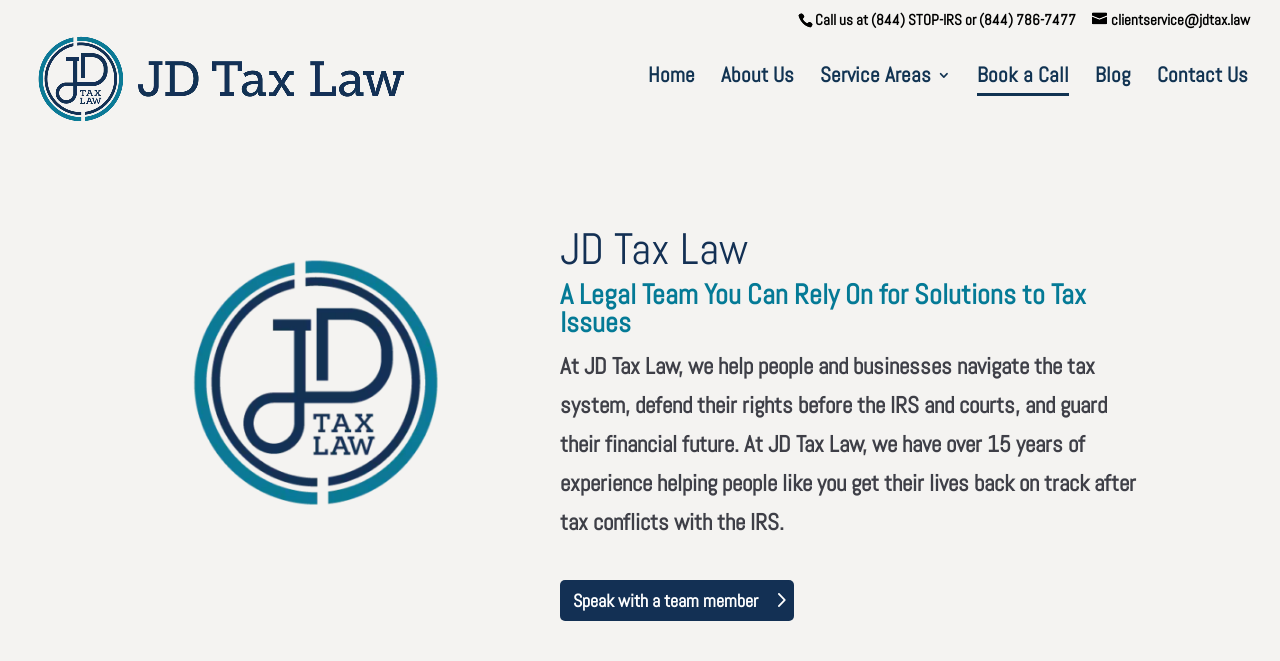

--- FILE ---
content_type: text/html; charset=UTF-8
request_url: https://jdtax.law/
body_size: 21106
content:
<!DOCTYPE html>
<html lang="en-US">
<head>
	<meta charset="UTF-8" />
<meta http-equiv="X-UA-Compatible" content="IE=edge">
	<link rel="pingback" href="https://jdtax.law/xmlrpc.php" />

	<script type="text/javascript">
		document.documentElement.className = 'js';
	</script>
	
	<link rel="preconnect" href="https://fonts.gstatic.com" crossorigin /><style id="et-builder-googlefonts-cached-inline">/* Original: https://fonts.googleapis.com/css?family=Abel:regular&#038;subset=latin&#038;display=swap *//* User Agent: Mozilla/5.0 (Unknown; Linux x86_64) AppleWebKit/538.1 (KHTML, like Gecko) Safari/538.1 Daum/4.1 */@font-face {font-family: 'Abel';font-style: normal;font-weight: 400;font-display: swap;src: url(https://fonts.gstatic.com/s/abel/v18/MwQ5bhbm2POE2V9BOA.ttf) format('truetype');}/* User Agent: Mozilla/5.0 (Windows NT 6.1; WOW64; rv:27.0) Gecko/20100101 Firefox/27.0 */@font-face {font-family: 'Abel';font-style: normal;font-weight: 400;font-display: swap;src: url(https://fonts.gstatic.com/l/font?kit=MwQ5bhbm2POE2V9BOw&skey=bf47258294911e6d&v=v18) format('woff');}/* User Agent: Mozilla/5.0 (Windows NT 6.3; rv:39.0) Gecko/20100101 Firefox/39.0 */@font-face {font-family: 'Abel';font-style: normal;font-weight: 400;font-display: swap;src: url(https://fonts.gstatic.com/s/abel/v18/MwQ5bhbm2POE2V9BPQ.woff2) format('woff2');}</style><meta name='robots' content='index, follow, max-image-preview:large, max-snippet:-1, max-video-preview:-1' />

	<!-- This site is optimized with the Yoast SEO plugin v26.8 - https://yoast.com/product/yoast-seo-wordpress/ -->
	<title>JD Tax Law - JD Tax Law</title>
	<meta name="description" content="At JD Tax Law, we help people and businesses navigate the tax system, defend their rights before the IRS and courts, and guard their financial future." />
	<link rel="canonical" href="https://jdtax.law/" />
	<meta property="og:locale" content="en_US" />
	<meta property="og:type" content="website" />
	<meta property="og:title" content="JD Tax Law - JD Tax Law" />
	<meta property="og:description" content="At JD Tax Law, we help people and businesses navigate the tax system, defend their rights before the IRS and courts, and guard their financial future." />
	<meta property="og:url" content="https://jdtax.law/" />
	<meta property="og:site_name" content="JD Tax Law" />
	<meta property="article:modified_time" content="2024-10-25T12:33:41+00:00" />
	<meta name="twitter:card" content="summary_large_image" />
	<script type="application/ld+json" class="yoast-schema-graph">{"@context":"https://schema.org","@graph":[{"@type":"WebPage","@id":"https://jdtax.law/","url":"https://jdtax.law/","name":"JD Tax Law - JD Tax Law","isPartOf":{"@id":"https://jdtax.law/#website"},"datePublished":"2021-11-04T22:41:45+00:00","dateModified":"2024-10-25T12:33:41+00:00","description":"At JD Tax Law, we help people and businesses navigate the tax system, defend their rights before the IRS and courts, and guard their financial future.","breadcrumb":{"@id":"https://jdtax.law/#breadcrumb"},"inLanguage":"en-US","potentialAction":[{"@type":"ReadAction","target":["https://jdtax.law/"]}]},{"@type":"BreadcrumbList","@id":"https://jdtax.law/#breadcrumb","itemListElement":[{"@type":"ListItem","position":1,"name":"Home"}]},{"@type":"WebSite","@id":"https://jdtax.law/#website","url":"https://jdtax.law/","name":"JD Tax Law","description":"Your Tax Solutions Start Here","potentialAction":[{"@type":"SearchAction","target":{"@type":"EntryPoint","urlTemplate":"https://jdtax.law/?s={search_term_string}"},"query-input":{"@type":"PropertyValueSpecification","valueRequired":true,"valueName":"search_term_string"}}],"inLanguage":"en-US"}]}</script>
	<!-- / Yoast SEO plugin. -->


<link rel="alternate" type="application/rss+xml" title="JD Tax Law &raquo; Feed" href="https://jdtax.law/feed/" />
<link rel="alternate" type="application/rss+xml" title="JD Tax Law &raquo; Comments Feed" href="https://jdtax.law/comments/feed/" />
<meta content="new pencil v.2.0" name="generator"/><style id='wp-block-library-theme-inline-css' type='text/css'>
.wp-block-audio :where(figcaption){color:#555;font-size:13px;text-align:center}.is-dark-theme .wp-block-audio :where(figcaption){color:#ffffffa6}.wp-block-audio{margin:0 0 1em}.wp-block-code{border:1px solid #ccc;border-radius:4px;font-family:Menlo,Consolas,monaco,monospace;padding:.8em 1em}.wp-block-embed :where(figcaption){color:#555;font-size:13px;text-align:center}.is-dark-theme .wp-block-embed :where(figcaption){color:#ffffffa6}.wp-block-embed{margin:0 0 1em}.blocks-gallery-caption{color:#555;font-size:13px;text-align:center}.is-dark-theme .blocks-gallery-caption{color:#ffffffa6}:root :where(.wp-block-image figcaption){color:#555;font-size:13px;text-align:center}.is-dark-theme :root :where(.wp-block-image figcaption){color:#ffffffa6}.wp-block-image{margin:0 0 1em}.wp-block-pullquote{border-bottom:4px solid;border-top:4px solid;color:currentColor;margin-bottom:1.75em}.wp-block-pullquote cite,.wp-block-pullquote footer,.wp-block-pullquote__citation{color:currentColor;font-size:.8125em;font-style:normal;text-transform:uppercase}.wp-block-quote{border-left:.25em solid;margin:0 0 1.75em;padding-left:1em}.wp-block-quote cite,.wp-block-quote footer{color:currentColor;font-size:.8125em;font-style:normal;position:relative}.wp-block-quote:where(.has-text-align-right){border-left:none;border-right:.25em solid;padding-left:0;padding-right:1em}.wp-block-quote:where(.has-text-align-center){border:none;padding-left:0}.wp-block-quote.is-large,.wp-block-quote.is-style-large,.wp-block-quote:where(.is-style-plain){border:none}.wp-block-search .wp-block-search__label{font-weight:700}.wp-block-search__button{border:1px solid #ccc;padding:.375em .625em}:where(.wp-block-group.has-background){padding:1.25em 2.375em}.wp-block-separator.has-css-opacity{opacity:.4}.wp-block-separator{border:none;border-bottom:2px solid;margin-left:auto;margin-right:auto}.wp-block-separator.has-alpha-channel-opacity{opacity:1}.wp-block-separator:not(.is-style-wide):not(.is-style-dots){width:100px}.wp-block-separator.has-background:not(.is-style-dots){border-bottom:none;height:1px}.wp-block-separator.has-background:not(.is-style-wide):not(.is-style-dots){height:2px}.wp-block-table{margin:0 0 1em}.wp-block-table td,.wp-block-table th{word-break:normal}.wp-block-table :where(figcaption){color:#555;font-size:13px;text-align:center}.is-dark-theme .wp-block-table :where(figcaption){color:#ffffffa6}.wp-block-video :where(figcaption){color:#555;font-size:13px;text-align:center}.is-dark-theme .wp-block-video :where(figcaption){color:#ffffffa6}.wp-block-video{margin:0 0 1em}:root :where(.wp-block-template-part.has-background){margin-bottom:0;margin-top:0;padding:1.25em 2.375em}
</style>
<link rel='stylesheet' id='wp-components-css' href='https://jdtax.law/wp-includes/css/dist/components/style.min.css?ver=6.8.3' type='text/css' media='all' />
<link rel='stylesheet' id='wp-preferences-css' href='https://jdtax.law/wp-includes/css/dist/preferences/style.min.css?ver=6.8.3' type='text/css' media='all' />
<link rel='stylesheet' id='wp-block-editor-css' href='https://jdtax.law/wp-includes/css/dist/block-editor/style.min.css?ver=6.8.3' type='text/css' media='all' />
<link rel='stylesheet' id='popup-maker-block-library-style-css' href='https://jdtax.law/wp-content/plugins/popup-maker/dist/packages/block-library-style.css?ver=dbea705cfafe089d65f1' type='text/css' media='all' />
<style id='global-styles-inline-css' type='text/css'>
:root{--wp--preset--aspect-ratio--square: 1;--wp--preset--aspect-ratio--4-3: 4/3;--wp--preset--aspect-ratio--3-4: 3/4;--wp--preset--aspect-ratio--3-2: 3/2;--wp--preset--aspect-ratio--2-3: 2/3;--wp--preset--aspect-ratio--16-9: 16/9;--wp--preset--aspect-ratio--9-16: 9/16;--wp--preset--color--black: #000000;--wp--preset--color--cyan-bluish-gray: #abb8c3;--wp--preset--color--white: #ffffff;--wp--preset--color--pale-pink: #f78da7;--wp--preset--color--vivid-red: #cf2e2e;--wp--preset--color--luminous-vivid-orange: #ff6900;--wp--preset--color--luminous-vivid-amber: #fcb900;--wp--preset--color--light-green-cyan: #7bdcb5;--wp--preset--color--vivid-green-cyan: #00d084;--wp--preset--color--pale-cyan-blue: #8ed1fc;--wp--preset--color--vivid-cyan-blue: #0693e3;--wp--preset--color--vivid-purple: #9b51e0;--wp--preset--gradient--vivid-cyan-blue-to-vivid-purple: linear-gradient(135deg,rgba(6,147,227,1) 0%,rgb(155,81,224) 100%);--wp--preset--gradient--light-green-cyan-to-vivid-green-cyan: linear-gradient(135deg,rgb(122,220,180) 0%,rgb(0,208,130) 100%);--wp--preset--gradient--luminous-vivid-amber-to-luminous-vivid-orange: linear-gradient(135deg,rgba(252,185,0,1) 0%,rgba(255,105,0,1) 100%);--wp--preset--gradient--luminous-vivid-orange-to-vivid-red: linear-gradient(135deg,rgba(255,105,0,1) 0%,rgb(207,46,46) 100%);--wp--preset--gradient--very-light-gray-to-cyan-bluish-gray: linear-gradient(135deg,rgb(238,238,238) 0%,rgb(169,184,195) 100%);--wp--preset--gradient--cool-to-warm-spectrum: linear-gradient(135deg,rgb(74,234,220) 0%,rgb(151,120,209) 20%,rgb(207,42,186) 40%,rgb(238,44,130) 60%,rgb(251,105,98) 80%,rgb(254,248,76) 100%);--wp--preset--gradient--blush-light-purple: linear-gradient(135deg,rgb(255,206,236) 0%,rgb(152,150,240) 100%);--wp--preset--gradient--blush-bordeaux: linear-gradient(135deg,rgb(254,205,165) 0%,rgb(254,45,45) 50%,rgb(107,0,62) 100%);--wp--preset--gradient--luminous-dusk: linear-gradient(135deg,rgb(255,203,112) 0%,rgb(199,81,192) 50%,rgb(65,88,208) 100%);--wp--preset--gradient--pale-ocean: linear-gradient(135deg,rgb(255,245,203) 0%,rgb(182,227,212) 50%,rgb(51,167,181) 100%);--wp--preset--gradient--electric-grass: linear-gradient(135deg,rgb(202,248,128) 0%,rgb(113,206,126) 100%);--wp--preset--gradient--midnight: linear-gradient(135deg,rgb(2,3,129) 0%,rgb(40,116,252) 100%);--wp--preset--font-size--small: 13px;--wp--preset--font-size--medium: 20px;--wp--preset--font-size--large: 36px;--wp--preset--font-size--x-large: 42px;--wp--preset--spacing--20: 0.44rem;--wp--preset--spacing--30: 0.67rem;--wp--preset--spacing--40: 1rem;--wp--preset--spacing--50: 1.5rem;--wp--preset--spacing--60: 2.25rem;--wp--preset--spacing--70: 3.38rem;--wp--preset--spacing--80: 5.06rem;--wp--preset--shadow--natural: 6px 6px 9px rgba(0, 0, 0, 0.2);--wp--preset--shadow--deep: 12px 12px 50px rgba(0, 0, 0, 0.4);--wp--preset--shadow--sharp: 6px 6px 0px rgba(0, 0, 0, 0.2);--wp--preset--shadow--outlined: 6px 6px 0px -3px rgba(255, 255, 255, 1), 6px 6px rgba(0, 0, 0, 1);--wp--preset--shadow--crisp: 6px 6px 0px rgba(0, 0, 0, 1);}:root { --wp--style--global--content-size: 823px;--wp--style--global--wide-size: 1080px; }:where(body) { margin: 0; }.wp-site-blocks > .alignleft { float: left; margin-right: 2em; }.wp-site-blocks > .alignright { float: right; margin-left: 2em; }.wp-site-blocks > .aligncenter { justify-content: center; margin-left: auto; margin-right: auto; }:where(.is-layout-flex){gap: 0.5em;}:where(.is-layout-grid){gap: 0.5em;}.is-layout-flow > .alignleft{float: left;margin-inline-start: 0;margin-inline-end: 2em;}.is-layout-flow > .alignright{float: right;margin-inline-start: 2em;margin-inline-end: 0;}.is-layout-flow > .aligncenter{margin-left: auto !important;margin-right: auto !important;}.is-layout-constrained > .alignleft{float: left;margin-inline-start: 0;margin-inline-end: 2em;}.is-layout-constrained > .alignright{float: right;margin-inline-start: 2em;margin-inline-end: 0;}.is-layout-constrained > .aligncenter{margin-left: auto !important;margin-right: auto !important;}.is-layout-constrained > :where(:not(.alignleft):not(.alignright):not(.alignfull)){max-width: var(--wp--style--global--content-size);margin-left: auto !important;margin-right: auto !important;}.is-layout-constrained > .alignwide{max-width: var(--wp--style--global--wide-size);}body .is-layout-flex{display: flex;}.is-layout-flex{flex-wrap: wrap;align-items: center;}.is-layout-flex > :is(*, div){margin: 0;}body .is-layout-grid{display: grid;}.is-layout-grid > :is(*, div){margin: 0;}body{padding-top: 0px;padding-right: 0px;padding-bottom: 0px;padding-left: 0px;}:root :where(.wp-element-button, .wp-block-button__link){background-color: #32373c;border-width: 0;color: #fff;font-family: inherit;font-size: inherit;line-height: inherit;padding: calc(0.667em + 2px) calc(1.333em + 2px);text-decoration: none;}.has-black-color{color: var(--wp--preset--color--black) !important;}.has-cyan-bluish-gray-color{color: var(--wp--preset--color--cyan-bluish-gray) !important;}.has-white-color{color: var(--wp--preset--color--white) !important;}.has-pale-pink-color{color: var(--wp--preset--color--pale-pink) !important;}.has-vivid-red-color{color: var(--wp--preset--color--vivid-red) !important;}.has-luminous-vivid-orange-color{color: var(--wp--preset--color--luminous-vivid-orange) !important;}.has-luminous-vivid-amber-color{color: var(--wp--preset--color--luminous-vivid-amber) !important;}.has-light-green-cyan-color{color: var(--wp--preset--color--light-green-cyan) !important;}.has-vivid-green-cyan-color{color: var(--wp--preset--color--vivid-green-cyan) !important;}.has-pale-cyan-blue-color{color: var(--wp--preset--color--pale-cyan-blue) !important;}.has-vivid-cyan-blue-color{color: var(--wp--preset--color--vivid-cyan-blue) !important;}.has-vivid-purple-color{color: var(--wp--preset--color--vivid-purple) !important;}.has-black-background-color{background-color: var(--wp--preset--color--black) !important;}.has-cyan-bluish-gray-background-color{background-color: var(--wp--preset--color--cyan-bluish-gray) !important;}.has-white-background-color{background-color: var(--wp--preset--color--white) !important;}.has-pale-pink-background-color{background-color: var(--wp--preset--color--pale-pink) !important;}.has-vivid-red-background-color{background-color: var(--wp--preset--color--vivid-red) !important;}.has-luminous-vivid-orange-background-color{background-color: var(--wp--preset--color--luminous-vivid-orange) !important;}.has-luminous-vivid-amber-background-color{background-color: var(--wp--preset--color--luminous-vivid-amber) !important;}.has-light-green-cyan-background-color{background-color: var(--wp--preset--color--light-green-cyan) !important;}.has-vivid-green-cyan-background-color{background-color: var(--wp--preset--color--vivid-green-cyan) !important;}.has-pale-cyan-blue-background-color{background-color: var(--wp--preset--color--pale-cyan-blue) !important;}.has-vivid-cyan-blue-background-color{background-color: var(--wp--preset--color--vivid-cyan-blue) !important;}.has-vivid-purple-background-color{background-color: var(--wp--preset--color--vivid-purple) !important;}.has-black-border-color{border-color: var(--wp--preset--color--black) !important;}.has-cyan-bluish-gray-border-color{border-color: var(--wp--preset--color--cyan-bluish-gray) !important;}.has-white-border-color{border-color: var(--wp--preset--color--white) !important;}.has-pale-pink-border-color{border-color: var(--wp--preset--color--pale-pink) !important;}.has-vivid-red-border-color{border-color: var(--wp--preset--color--vivid-red) !important;}.has-luminous-vivid-orange-border-color{border-color: var(--wp--preset--color--luminous-vivid-orange) !important;}.has-luminous-vivid-amber-border-color{border-color: var(--wp--preset--color--luminous-vivid-amber) !important;}.has-light-green-cyan-border-color{border-color: var(--wp--preset--color--light-green-cyan) !important;}.has-vivid-green-cyan-border-color{border-color: var(--wp--preset--color--vivid-green-cyan) !important;}.has-pale-cyan-blue-border-color{border-color: var(--wp--preset--color--pale-cyan-blue) !important;}.has-vivid-cyan-blue-border-color{border-color: var(--wp--preset--color--vivid-cyan-blue) !important;}.has-vivid-purple-border-color{border-color: var(--wp--preset--color--vivid-purple) !important;}.has-vivid-cyan-blue-to-vivid-purple-gradient-background{background: var(--wp--preset--gradient--vivid-cyan-blue-to-vivid-purple) !important;}.has-light-green-cyan-to-vivid-green-cyan-gradient-background{background: var(--wp--preset--gradient--light-green-cyan-to-vivid-green-cyan) !important;}.has-luminous-vivid-amber-to-luminous-vivid-orange-gradient-background{background: var(--wp--preset--gradient--luminous-vivid-amber-to-luminous-vivid-orange) !important;}.has-luminous-vivid-orange-to-vivid-red-gradient-background{background: var(--wp--preset--gradient--luminous-vivid-orange-to-vivid-red) !important;}.has-very-light-gray-to-cyan-bluish-gray-gradient-background{background: var(--wp--preset--gradient--very-light-gray-to-cyan-bluish-gray) !important;}.has-cool-to-warm-spectrum-gradient-background{background: var(--wp--preset--gradient--cool-to-warm-spectrum) !important;}.has-blush-light-purple-gradient-background{background: var(--wp--preset--gradient--blush-light-purple) !important;}.has-blush-bordeaux-gradient-background{background: var(--wp--preset--gradient--blush-bordeaux) !important;}.has-luminous-dusk-gradient-background{background: var(--wp--preset--gradient--luminous-dusk) !important;}.has-pale-ocean-gradient-background{background: var(--wp--preset--gradient--pale-ocean) !important;}.has-electric-grass-gradient-background{background: var(--wp--preset--gradient--electric-grass) !important;}.has-midnight-gradient-background{background: var(--wp--preset--gradient--midnight) !important;}.has-small-font-size{font-size: var(--wp--preset--font-size--small) !important;}.has-medium-font-size{font-size: var(--wp--preset--font-size--medium) !important;}.has-large-font-size{font-size: var(--wp--preset--font-size--large) !important;}.has-x-large-font-size{font-size: var(--wp--preset--font-size--x-large) !important;}
:where(.wp-block-post-template.is-layout-flex){gap: 1.25em;}:where(.wp-block-post-template.is-layout-grid){gap: 1.25em;}
:where(.wp-block-columns.is-layout-flex){gap: 2em;}:where(.wp-block-columns.is-layout-grid){gap: 2em;}
:root :where(.wp-block-pullquote){font-size: 1.5em;line-height: 1.6;}
</style>
<link rel='stylesheet' id='popup-maker-site-css' href='//jdtax.law/wp-content/uploads/pum/pum-site-styles.css?generated=1755154681&#038;ver=1.21.5' type='text/css' media='all' />
<link rel='stylesheet' id='divi-style-parent-css' href='https://jdtax.law/wp-content/themes/Divi/style-static.min.css?ver=4.27.5' type='text/css' media='all' />
<link rel='stylesheet' id='divi-style-pum-css' href='https://jdtax.law/wp-content/themes/new-pencil/style.css?ver=4.27.5' type='text/css' media='all' />
<script type="text/javascript" src="https://jdtax.law/wp-includes/js/jquery/jquery.min.js?ver=3.7.1" id="jquery-core-js"></script>
<script type="text/javascript" src="https://jdtax.law/wp-includes/js/jquery/jquery-migrate.min.js?ver=3.4.1" id="jquery-migrate-js"></script>
<link rel="https://api.w.org/" href="https://jdtax.law/wp-json/" /><link rel="alternate" title="JSON" type="application/json" href="https://jdtax.law/wp-json/wp/v2/pages/15" /><link rel="EditURI" type="application/rsd+xml" title="RSD" href="https://jdtax.law/xmlrpc.php?rsd" />
<link rel='shortlink' href='https://jdtax.law/' />
<link rel="alternate" title="oEmbed (JSON)" type="application/json+oembed" href="https://jdtax.law/wp-json/oembed/1.0/embed?url=https%3A%2F%2Fjdtax.law%2F" />
<link rel="alternate" title="oEmbed (XML)" type="text/xml+oembed" href="https://jdtax.law/wp-json/oembed/1.0/embed?url=https%3A%2F%2Fjdtax.law%2F&#038;format=xml" />
<style>

    @media screen and (min-width: 981px) {
        body:not(.et_transparent_nav) #page-container {
            padding-top: 132px !important;
        }
        
        /* we can not use as et_pb_section_first as it is set using JS which is too late to avoid the jumping */
        body.et_pb_pagebuilder_layout.et_transparent_nav .entry-content > .et_pb_section:first-child {
            padding-top: 186px !important;
        }
        body.et_pb_pagebuilder_layout.et_transparent_nav .entry-content > .et_pb_section.et_pb_fullwidth_section:first-child {
            padding-top: 0px !important;
        }
        
        body.et_pb_pagebuilder_layout.et_transparent_nav .entry-content > .et_pb_section.et_pb_fullwidth_section:first-child > section:first-child {
            padding-top: 186px !important;
        }
        
        body.et_transparent_nav #main-content > .container {
            padding-top: 186px !important;
        }
        
        #main-header { 
                top: 32px !important; 
              }.admin-bar #main-header { 
                top: 63px !important; 
              }}
    </style>
<!--BEGIN: TRACKING CODE MANAGER (v2.5.0) BY INTELLYWP.COM IN HEAD//-->
<!-- Google tag (gtag.js) --> <script async src="https://www.googletagmanager.com/gtag/js?id=G-GQRD65GH9H"></script> <script> window.dataLayer = window.dataLayer || []; function gtag(){dataLayer.push(arguments);} gtag('js', new Date()); gtag('config', 'G-GQRD65GH9H'); </script>
<!--END: https://wordpress.org/plugins/tracking-code-manager IN HEAD//-->         <style type="text/css" id="bloody-hamburger-color">
             .mobile_menu_bar:before { color: #a5bfc5 !important; }
         </style>
    <meta name="viewport" content="width=device-width, initial-scale=1.0, maximum-scale=1.0, user-scalable=0" /><style type="text/css" id="custom-background-css">
body.custom-background { background-color: #e3e1dc; }
</style>
	<link rel="icon" href="https://jdtax.law/wp-content/uploads/2022/03/JDTaxLaw-logo-rgb_icon-only-full-color-150x150.webp" sizes="32x32" />
<link rel="icon" href="https://jdtax.law/wp-content/uploads/2022/03/JDTaxLaw-logo-rgb_icon-only-full-color-300x300.webp" sizes="192x192" />
<link rel="apple-touch-icon" href="https://jdtax.law/wp-content/uploads/2022/03/JDTaxLaw-logo-rgb_icon-only-full-color-300x300.webp" />
<meta name="msapplication-TileImage" content="https://jdtax.law/wp-content/uploads/2022/03/JDTaxLaw-logo-rgb_icon-only-full-color-300x300.webp" />
<style id="et-divi-customizer-global-cached-inline-styles">body,.et_pb_column_1_2 .et_quote_content blockquote cite,.et_pb_column_1_2 .et_link_content a.et_link_main_url,.et_pb_column_1_3 .et_quote_content blockquote cite,.et_pb_column_3_8 .et_quote_content blockquote cite,.et_pb_column_1_4 .et_quote_content blockquote cite,.et_pb_blog_grid .et_quote_content blockquote cite,.et_pb_column_1_3 .et_link_content a.et_link_main_url,.et_pb_column_3_8 .et_link_content a.et_link_main_url,.et_pb_column_1_4 .et_link_content a.et_link_main_url,.et_pb_blog_grid .et_link_content a.et_link_main_url,body .et_pb_bg_layout_light .et_pb_post p,body .et_pb_bg_layout_dark .et_pb_post p{font-size:16px}.et_pb_slide_content,.et_pb_best_value{font-size:18px}body{color:#3e3f47}h1,h2,h3,h4,h5,h6{color:#3e3f47}#et_search_icon:hover,.mobile_menu_bar:before,.mobile_menu_bar:after,.et_toggle_slide_menu:after,.et-social-icon a:hover,.et_pb_sum,.et_pb_pricing li a,.et_pb_pricing_table_button,.et_overlay:before,.entry-summary p.price ins,.et_pb_member_social_links a:hover,.et_pb_widget li a:hover,.et_pb_filterable_portfolio .et_pb_portfolio_filters li a.active,.et_pb_filterable_portfolio .et_pb_portofolio_pagination ul li a.active,.et_pb_gallery .et_pb_gallery_pagination ul li a.active,.wp-pagenavi span.current,.wp-pagenavi a:hover,.nav-single a,.tagged_as a,.posted_in a{color:#a5bfc5}.et_pb_contact_submit,.et_password_protected_form .et_submit_button,.et_pb_bg_layout_light .et_pb_newsletter_button,.comment-reply-link,.form-submit .et_pb_button,.et_pb_bg_layout_light .et_pb_promo_button,.et_pb_bg_layout_light .et_pb_more_button,.et_pb_contact p input[type="checkbox"]:checked+label i:before,.et_pb_bg_layout_light.et_pb_module.et_pb_button{color:#a5bfc5}.footer-widget h4{color:#a5bfc5}.et-search-form,.nav li ul,.et_mobile_menu,.footer-widget li:before,.et_pb_pricing li:before,blockquote{border-color:#a5bfc5}.et_pb_counter_amount,.et_pb_featured_table .et_pb_pricing_heading,.et_quote_content,.et_link_content,.et_audio_content,.et_pb_post_slider.et_pb_bg_layout_dark,.et_slide_in_menu_container,.et_pb_contact p input[type="radio"]:checked+label i:before{background-color:#a5bfc5}a{color:#cc892a}#main-header,#main-header .nav li ul,.et-search-form,#main-header .et_mobile_menu{background-color:rgba(79,120,141,0)}#main-header .nav li ul{background-color:#e8dfd9}.nav li ul{border-color:#4f788d}.et_secondary_nav_enabled #page-container #top-header{background-color:rgba(62,63,71,0)!important}#et-secondary-nav li ul{background-color:rgba(62,63,71,0)}#top-header,#top-header a{color:rgba(3,127,140,0.91)}.et_header_style_centered .mobile_nav .select_page,.et_header_style_split .mobile_nav .select_page,.et_nav_text_color_light #top-menu>li>a,.et_nav_text_color_dark #top-menu>li>a,#top-menu a,.et_mobile_menu li a,.et_nav_text_color_light .et_mobile_menu li a,.et_nav_text_color_dark .et_mobile_menu li a,#et_search_icon:before,.et_search_form_container input,span.et_close_search_field:after,#et-top-navigation .et-cart-info{color:rgba(19,48,84,0.96)}.et_search_form_container input::-moz-placeholder{color:rgba(19,48,84,0.96)}.et_search_form_container input::-webkit-input-placeholder{color:rgba(19,48,84,0.96)}.et_search_form_container input:-ms-input-placeholder{color:rgba(19,48,84,0.96)}#main-header .nav li ul a{color:#3e3f47}#top-header,#top-header a,#et-secondary-nav li li a,#top-header .et-social-icon a:before{font-size:15px;font-weight:bold;font-style:normal;text-transform:none;text-decoration:none}#top-menu li.current-menu-ancestor>a,#top-menu li.current-menu-item>a,#top-menu li.current_page_item>a{color:#133054}#footer-widgets .footer-widget a,#footer-widgets .footer-widget li a,#footer-widgets .footer-widget li a:hover{color:#e3e1dc}#main-footer .footer-widget h4,#main-footer .widget_block h1,#main-footer .widget_block h2,#main-footer .widget_block h3,#main-footer .widget_block h4,#main-footer .widget_block h5,#main-footer .widget_block h6{color:#e3e1dc}.footer-widget li:before{border-color:#e3e1dc}#main-footer .footer-widget h4,#main-footer .widget_block h1,#main-footer .widget_block h2,#main-footer .widget_block h3,#main-footer .widget_block h4,#main-footer .widget_block h5,#main-footer .widget_block h6{font-weight:bold;font-style:normal;text-transform:none;text-decoration:none}#footer-widgets .footer-widget li:before{top:10.6px}#main-header{box-shadow:none}body .et_pb_button{background-color:#4f788d;border-width:0px!important;border-radius:5px;font-weight:bold;font-style:normal;text-transform:none;text-decoration:none;}body.et_pb_button_helper_class .et_pb_button,body.et_pb_button_helper_class .et_pb_module.et_pb_button{color:#ffffff}@media only screen and (min-width:981px){.et_header_style_left #et-top-navigation,.et_header_style_split #et-top-navigation{padding:30px 0 0 0}.et_header_style_left #et-top-navigation nav>ul>li>a,.et_header_style_split #et-top-navigation nav>ul>li>a{padding-bottom:30px}.et_header_style_split .centered-inline-logo-wrap{width:60px;margin:-60px 0}.et_header_style_split .centered-inline-logo-wrap #logo{max-height:60px}.et_pb_svg_logo.et_header_style_split .centered-inline-logo-wrap #logo{height:60px}.et_header_style_centered #top-menu>li>a{padding-bottom:11px}.et_header_style_slide #et-top-navigation,.et_header_style_fullscreen #et-top-navigation{padding:21px 0 21px 0!important}.et_header_style_centered #main-header .logo_container{height:60px}#logo{max-height:100%}.et_pb_svg_logo #logo{height:100%}.et_header_style_centered.et_hide_primary_logo #main-header:not(.et-fixed-header) .logo_container,.et_header_style_centered.et_hide_fixed_logo #main-header.et-fixed-header .logo_container{height:10.8px}.et_header_style_left .et-fixed-header #et-top-navigation,.et_header_style_split .et-fixed-header #et-top-navigation{padding:30px 0 0 0}.et_header_style_left .et-fixed-header #et-top-navigation nav>ul>li>a,.et_header_style_split .et-fixed-header #et-top-navigation nav>ul>li>a{padding-bottom:30px}.et_header_style_centered header#main-header.et-fixed-header .logo_container{height:60px}.et_header_style_split #main-header.et-fixed-header .centered-inline-logo-wrap{width:60px;margin:-60px 0}.et_header_style_split .et-fixed-header .centered-inline-logo-wrap #logo{max-height:60px}.et_pb_svg_logo.et_header_style_split .et-fixed-header .centered-inline-logo-wrap #logo{height:60px}.et_header_style_slide .et-fixed-header #et-top-navigation,.et_header_style_fullscreen .et-fixed-header #et-top-navigation{padding:21px 0 21px 0!important}.et_fixed_nav #page-container .et-fixed-header#top-header{background-color:#f2f2f2!important}.et_fixed_nav #page-container .et-fixed-header#top-header #et-secondary-nav li ul{background-color:#f2f2f2}.et-fixed-header#main-header,.et-fixed-header#main-header .nav li ul,.et-fixed-header .et-search-form{background-color:#f2f2f2}.et-fixed-header #top-menu li a{font-size:16px}.et-fixed-header #top-menu a,.et-fixed-header #et_search_icon:before,.et-fixed-header #et_top_search .et-search-form input,.et-fixed-header .et_search_form_container input,.et-fixed-header .et_close_search_field:after,.et-fixed-header #et-top-navigation .et-cart-info{color:rgba(20,57,89,0.96)!important}.et-fixed-header .et_search_form_container input::-moz-placeholder{color:rgba(20,57,89,0.96)!important}.et-fixed-header .et_search_form_container input::-webkit-input-placeholder{color:rgba(20,57,89,0.96)!important}.et-fixed-header .et_search_form_container input:-ms-input-placeholder{color:rgba(20,57,89,0.96)!important}.et-fixed-header #top-menu li.current-menu-ancestor>a,.et-fixed-header #top-menu li.current-menu-item>a,.et-fixed-header #top-menu li.current_page_item>a{color:#133054!important}.et-fixed-header#top-header a{color:rgba(3,127,140,0.91)}}@media only screen and (min-width:1350px){.et_pb_row{padding:27px 0}.et_pb_section{padding:54px 0}.single.et_pb_pagebuilder_layout.et_full_width_page .et_post_meta_wrapper{padding-top:81px}.et_pb_fullwidth_section{padding:0}}h1,h1.et_pb_contact_main_title,.et_pb_title_container h1{font-size:39px}h2,.product .related h2,.et_pb_column_1_2 .et_quote_content blockquote p{font-size:33px}h3{font-size:28px}h4,.et_pb_circle_counter h3,.et_pb_number_counter h3,.et_pb_column_1_3 .et_pb_post h2,.et_pb_column_1_4 .et_pb_post h2,.et_pb_blog_grid h2,.et_pb_column_1_3 .et_quote_content blockquote p,.et_pb_column_3_8 .et_quote_content blockquote p,.et_pb_column_1_4 .et_quote_content blockquote p,.et_pb_blog_grid .et_quote_content blockquote p,.et_pb_column_1_3 .et_link_content h2,.et_pb_column_3_8 .et_link_content h2,.et_pb_column_1_4 .et_link_content h2,.et_pb_blog_grid .et_link_content h2,.et_pb_column_1_3 .et_audio_content h2,.et_pb_column_3_8 .et_audio_content h2,.et_pb_column_1_4 .et_audio_content h2,.et_pb_blog_grid .et_audio_content h2,.et_pb_column_3_8 .et_pb_audio_module_content h2,.et_pb_column_1_3 .et_pb_audio_module_content h2,.et_pb_gallery_grid .et_pb_gallery_item h3,.et_pb_portfolio_grid .et_pb_portfolio_item h2,.et_pb_filterable_portfolio_grid .et_pb_portfolio_item h2{font-size:23px}h5{font-size:20px}h6{font-size:18px}.et_pb_slide_description .et_pb_slide_title{font-size:59px}.et_pb_gallery_grid .et_pb_gallery_item h3,.et_pb_portfolio_grid .et_pb_portfolio_item h2,.et_pb_filterable_portfolio_grid .et_pb_portfolio_item h2,.et_pb_column_1_4 .et_pb_audio_module_content h2{font-size:20px}@media only screen and (max-width:980px){#main-header,#main-header .nav li ul,.et-search-form,#main-header .et_mobile_menu{background-color:#f2f2f2}.et_header_style_centered .mobile_nav .select_page,.et_header_style_split .mobile_nav .select_page,.et_mobile_menu li a,.mobile_menu_bar:before,.et_nav_text_color_light #top-menu>li>a,.et_nav_text_color_dark #top-menu>li>a,#top-menu a,.et_mobile_menu li a,#et_search_icon:before,#et_top_search .et-search-form input,.et_search_form_container input,#et-top-navigation .et-cart-info{color:rgba(20,57,89,0.96)}.et_close_search_field:after{color:rgba(20,57,89,0.96)!important}.et_search_form_container input::-moz-placeholder{color:rgba(20,57,89,0.96)}.et_search_form_container input::-webkit-input-placeholder{color:rgba(20,57,89,0.96)}.et_search_form_container input:-ms-input-placeholder{color:rgba(20,57,89,0.96)}}	body,input,textarea,select{font-family:'Abel',Helvetica,Arial,Lucida,sans-serif}#main-header,#et-top-navigation{font-family:'Abel',Helvetica,Arial,Lucida,sans-serif}#top-header .container{font-family:'Abel',Helvetica,Arial,Lucida,sans-serif}@media screen and (min-width:981px){#page-container{top:111px!important;padding-top:47.25px!important}}@media only screen and (min-width:768px){#et-info{float:right!important}}body,p,li,ul{font-size:16px!important;line-height:1.2em}a{ color:#cc892a;font-weight:bold}h2{}h3{}h4{font-weight:bold}h5{font-weight:light}.jd-blog-equal-height .jd-auto-height{height:auto!important}.jd-blog-equal-height .jd-auto-margin{margin-top:20px!important}.jd-blog-16-9 .entry-featured-image-url{padding-top:56.25%;display:block}.jd-blog-16-9 .entry-featured-image-url img{position:absolute;height:100%;width:100%;top:0;left:0;right:0;bottom:0;object-fit:cover}.divilife-3-carousel-centered .slick-prev:before{content:'\23'!important}.divilife-3-carousel-centered .slick-next:before{content:'\24'!important}.custom_bullet ul li{list-style:none;margin-bottom:10px}.custom_bullet ul li::before{content:'';display:inline-block;margin-right:7px;margin-left:-34px;padding-right:5px;font-family:'ETmodules';font-size:1.2em;vertical-align:middle}.custom_bullet_map ul li::before{content:'\e01d'}.custom_bullet_phone ul li::before{content:'\e090'}.custom_bullet_email ul li::before{content:'\e076'}.et_pb_text_inner ul{padding:0px!important}.et_pb_text_6_tb_footer.et_pb_text a{color:white!important;font-weight:bold;font-family:'Abel';font-size:19px}#top-header a{color:black!important}span#et-info-phone{color:black}.home header#main-header{padding-top:0px}h2.formtext{text-align:center;color:#143959;font-size:37px}._cUP1np9gMvFQrcPftuf.xahN8AEzyAvQtVj17TPv{margin-top:unset!important}._3efP_GeH5kyBAzqnLzL.adpQ3VUeQbmczOdx9ymw.w_Mtb2W9166EgOSv9i3M._kN_bCa3VNYpqFLH311L{margin-top:-58px!important}button.pum-close.popmake-close{background-color:#103255!important;color:#ffff;margin-top:-33px;right:-12px!important;border-radius:24px!important;font-size:15px!important;font-weight:700!important}.pum-content.popmake-content{border:1px solid black;margin:27px}div#pum-225531{background-color:rgb(10 6 6 / 69%)}.menu-item-225352 a p{border-bottom:3px solid;padding-bottom:6px!important;font-size:21px!important}ul#top-menu li a{font-size:21px!important;font-weight:bold!important;color:#113352!important}</style></head>
<body class="home wp-singular page-template-default page page-id-15 custom-background wp-theme-Divi wp-child-theme-new-pencil et-tb-has-template et-tb-has-footer et_button_icon_visible et_pb_button_helper_class et_transparent_nav et_fullwidth_nav et_fullwidth_secondary_nav et_fixed_nav et_show_nav et_hide_mobile_logo et_secondary_nav_enabled et_primary_nav_dropdown_animation_fade et_secondary_nav_dropdown_animation_fade et_header_style_left et_cover_background et_pb_gutter windows et_pb_gutters3 et_pb_pagebuilder_layout et_smooth_scroll et_no_sidebar et_divi_theme et-db">
	<div id="page-container">
<div id="et-boc" class="et-boc">
			
				<div id="top-header">
		<div class="container clearfix">

		
			<div id="et-info">
							<span id="et-info-phone">Call us at (844) STOP-IRS or (844) 786-7477</span>
			
							<a href="mailto:clientservice@jdtax.law"><span id="et-info-email">clientservice@jdtax.law</span></a>
			
						</div>

		
			<div id="et-secondary-menu">
						</div>

		</div>
	</div>


	<header id="main-header" data-height-onload="60">
		<div class="container clearfix et_menu_container">
					<div class="logo_container">
				<span class="logo_helper"></span>
				<a href="https://jdtax.law/">
				<img src="https://jdtax.law/wp-content/uploads/2022/03/JDTaxLaw-logo-rgb_horz-full-color.webp" width="1500" height="376" alt="JD Tax Law" id="logo" data-height-percentage="100" />
				</a>
			</div>
					<div id="et-top-navigation" data-height="60" data-fixed-height="60">
									<nav id="top-menu-nav">
					<ul id="top-menu" class="nav"><li class="menu-item menu-item-type-post_type menu-item-object-page menu-item-home current-menu-item page_item page-item-15 current_page_item menu-item-78"><a href="https://jdtax.law/" aria-current="page">Home</a></li>
<li class="menu-item menu-item-type-post_type menu-item-object-page menu-item-142"><a href="https://jdtax.law/about-us/">About Us</a></li>
<li class="menu-item menu-item-type-custom menu-item-object-custom menu-item-has-children menu-item-225164"><a>Service Areas</a>
<ul class="sub-menu">
	<li class="menu-item menu-item-type-post_type menu-item-object-page menu-item-225176"><a href="https://jdtax.law/audit-representation/">Audit Representation</a></li>
	<li class="menu-item menu-item-type-post_type menu-item-object-page menu-item-225175"><a href="https://jdtax.law/bank-levies/">Bank Levies</a></li>
	<li class="menu-item menu-item-type-post_type menu-item-object-page menu-item-225174"><a href="https://jdtax.law/currently-not-collectible-status/">Currently Not Collectible Status</a></li>
	<li class="menu-item menu-item-type-post_type menu-item-object-page menu-item-225173"><a href="https://jdtax.law/innocent-spouse-relief/">Innocent Spouse Relief</a></li>
	<li class="menu-item menu-item-type-post_type menu-item-object-page menu-item-225172"><a href="https://jdtax.law/installment-agreements/">Installment Agreements</a></li>
	<li class="menu-item menu-item-type-post_type menu-item-object-page menu-item-225171"><a href="https://jdtax.law/offer-in-compromise/">Offer in Compromise</a></li>
	<li class="menu-item menu-item-type-post_type menu-item-object-page menu-item-225170"><a href="https://jdtax.law/payroll-tax-debt/">Payroll Tax Debt</a></li>
	<li class="menu-item menu-item-type-post_type menu-item-object-page menu-item-225169"><a href="https://jdtax.law/penalty-abatement/">Penalty Abatement</a></li>
	<li class="menu-item menu-item-type-post_type menu-item-object-page menu-item-225168"><a href="https://jdtax.law/tax-lien-assistance/">Tax Lien Assistance</a></li>
	<li class="menu-item menu-item-type-post_type menu-item-object-page menu-item-225167"><a href="https://jdtax.law/tax-litigation/">Tax Litigation</a></li>
	<li class="menu-item menu-item-type-post_type menu-item-object-page menu-item-225166"><a href="https://jdtax.law/unfiled-taxes/">Unfiled Taxes</a></li>
	<li class="menu-item menu-item-type-post_type menu-item-object-page menu-item-225165"><a href="https://jdtax.law/wage-garnishment/">Wage Garnishment</a></li>
</ul>
</li>
<li class="menu-item menu-item-type-custom menu-item-object-custom menu-item-225352"><a><p class="linkcontact">Book a Call</p></a></li>
<li class="menu-item menu-item-type-post_type menu-item-object-page menu-item-225654"><a href="https://jdtax.law/blog/">Blog</a></li>
<li class="menu-item menu-item-type-post_type menu-item-object-page menu-item-225202"><a href="https://jdtax.law/contact-us/">Contact Us</a></li>
</ul>					</nav>
				
				
				
				
				<div id="et_mobile_nav_menu">
				<div class="mobile_nav closed">
					<span class="select_page">Select Page</span>
					<span class="mobile_menu_bar mobile_menu_bar_toggle"></span>
				</div>
			</div>			</div> <!-- #et-top-navigation -->
		</div> <!-- .container -->
			</header> <!-- #main-header -->
<div id="et-main-area">
	
<div id="main-content">


			
				<article id="post-15" class="post-15 page type-page status-publish hentry">

				
					<div class="entry-content">
					<div class="et-l et-l--post">
			<div class="et_builder_inner_content et_pb_gutters3">
		<div class="et_pb_section et_pb_section_0 et_pb_with_background et_section_regular section_has_divider et_pb_bottom_divider" >
				
				
				
				
				
				
				<div class="et_pb_row et_pb_row_0 et_pb_equal_columns">
				<div class="et_pb_column et_pb_column_2_5 et_pb_column_0  et_pb_css_mix_blend_mode_passthrough">
				
				
				
				
				<div class="et_pb_module et_pb_image et_pb_image_0">
				
				
				
				
				<span class="et_pb_image_wrap "><img fetchpriority="high" decoding="async" width="300" height="300" src="https://jdtax.law/wp-content/uploads/2022/03/JDTaxLaw-logo-rgb_icon-only-full-color-300x300.webp" alt="" title="JDTaxLaw-logo-rgb_icon-only-full-color" srcset="https://jdtax.law/wp-content/uploads/2022/03/JDTaxLaw-logo-rgb_icon-only-full-color-300x300.webp 300w, https://jdtax.law/wp-content/uploads/2022/03/JDTaxLaw-logo-rgb_icon-only-full-color-150x150.webp 150w, https://jdtax.law/wp-content/uploads/2022/03/JDTaxLaw-logo-rgb_icon-only-full-color.webp 376w" sizes="(max-width: 300px) 100vw, 300px" class="wp-image-225396" /></span>
			</div>
			</div><div class="et_pb_column et_pb_column_3_5 et_pb_column_1  et_pb_css_mix_blend_mode_passthrough et-last-child">
				
				
				
				
				<div class="et_pb_module et_pb_text et_pb_text_0  et_pb_text_align_left et_pb_bg_layout_light">
				
				
				
				
				<div class="et_pb_text_inner"><h1>JD Tax Law</h1>
<h2>A Legal Team You Can Rely On for Solutions to Tax Issues</h2>
<h6>At JD Tax Law, we help people and businesses navigate the tax system, defend their rights before the IRS and courts, and guard their financial future. At JD Tax Law, we have over 15 years of experience helping people like you get their lives back on track after tax conflicts with the IRS.</h6></div>
			</div><div class="et_pb_button_module_wrapper et_pb_button_0_wrapper  et_pb_module ">
				<a class="et_pb_button et_pb_button_0 linkcontact et_pb_bg_layout_light" href="https://jdtax.law/contact-us/">Speak with a team member</a>
			</div>
			</div>
				
				
				
				
			</div>
				
				<div class="et_pb_bottom_inside_divider et-no-transition"></div>
			</div><div class="et_pb_section et_pb_section_1 et_section_regular" >
				
				
				
				
				
				
				<div class="et_pb_row et_pb_row_1 et_pb_equal_columns et_pb_gutters1">
				<div class="et_pb_column et_pb_column_1_2 et_pb_column_2  et_pb_css_mix_blend_mode_passthrough">
				
				
				
				
				<div class="et_pb_module et_pb_image et_pb_image_1">
				
				
				
				
				<span class="et_pb_image_wrap "><img decoding="async" width="463" height="428" src="https://jdtax.law/wp-content/uploads/2023/09/Headshot-2-smaller-6.png" alt="" title="Headshot-2-smaller-6" srcset="https://jdtax.law/wp-content/uploads/2023/09/Headshot-2-smaller-6.png 463w, https://jdtax.law/wp-content/uploads/2023/09/Headshot-2-smaller-6-300x277.png 300w" sizes="(max-width: 463px) 100vw, 463px" class="wp-image-225441" /></span>
			</div>
			</div><div class="et_pb_column et_pb_column_1_2 et_pb_column_3  et_pb_css_mix_blend_mode_passthrough et-last-child">
				
				
				
				
				<div class="et_pb_module et_pb_text et_pb_text_1  et_pb_text_align_left et_pb_bg_layout_light">
				
				
				
				
				<div class="et_pb_text_inner"><h6>At JD Tax Law, we have over 15 years of experience helping people like you get their lives back on track after tax conflicts with the IRS. We understand your legal rights and the steps to take in order to protect them.</h6>
<h6>Jasmine DiLucci is a tax lawyer, Certified Public Accountant, and Enrolled Agent. She started her tax career over ten years ago and has successfully navigated clients through complex tax matters and conflicts involving the IRS and state agencies. It is Jasmine’s unique blend of legal and financial credentials that set her apart from most tax professionals, &#8230;</h6></div>
			</div><div class="et_pb_module et_pb_text et_pb_text_2  et_pb_text_align_left et_pb_bg_layout_light">
				
				
				
				
				<div class="et_pb_text_inner"><h3>Jasmine DiLucci, JD, CPA , EA</h3></div>
			</div><div class="et_pb_button_module_wrapper et_pb_button_1_wrapper  et_pb_module ">
				<a class="et_pb_button et_pb_button_1 et_pb_bg_layout_light" href="/about-us/">Read More</a>
			</div>
			</div>
				
				
				
				
			</div>
				
				
			</div><div class="et_pb_section et_pb_section_2 et_pb_with_background et_section_regular section_has_divider et_pb_bottom_divider" >
				
				
				
				
				
				
				<div class="et_pb_row et_pb_row_2 et_pb_gutters2">
				<div class="et_pb_column et_pb_column_1_3 et_pb_column_4  et_pb_css_mix_blend_mode_passthrough">
				
				
				
				
				<div class="et_pb_module et_pb_image et_pb_image_2">
				
				
				
				
				<span class="et_pb_image_wrap "><img decoding="async" width="450" height="300" src="https://jdtax.law/wp-content/uploads/2023/09/Untitled-450-A_-300-px.webp" alt="" title="Untitled-450-A_-300-px" srcset="https://jdtax.law/wp-content/uploads/2023/09/Untitled-450-A_-300-px.webp 450w, https://jdtax.law/wp-content/uploads/2023/09/Untitled-450-A_-300-px-300x200.webp 300w" sizes="(max-width: 450px) 100vw, 450px" class="wp-image-225453" /></span>
			</div><div class="et_pb_module et_pb_text et_pb_text_3  et_pb_text_align_justified et_pb_bg_layout_light">
				
				
				
				
				<div class="et_pb_text_inner"><h1>Audit Representation</h1>
<h5>Prepare to defend yourself and understand your rights as a taxpayer. Tax audits can be an incredibly frightening and stressful event for taxpayers.</h5></div>
			</div><div class="et_pb_button_module_wrapper et_pb_button_2_wrapper  et_pb_module ">
				<a class="et_pb_button et_pb_button_2 et_pb_bg_layout_light" href="/audit-representation/">Read More</a>
			</div>
			</div><div class="et_pb_column et_pb_column_1_3 et_pb_column_5  et_pb_css_mix_blend_mode_passthrough">
				
				
				
				
				<div class="et_pb_module et_pb_image et_pb_image_3">
				
				
				
				
				<span class="et_pb_image_wrap "><img loading="lazy" decoding="async" width="450" height="300" src="https://jdtax.law/wp-content/uploads/2023/09/2.png" alt="" title="2" srcset="https://jdtax.law/wp-content/uploads/2023/09/2.png 450w, https://jdtax.law/wp-content/uploads/2023/09/2-300x200.png 300w" sizes="(max-width: 450px) 100vw, 450px" class="wp-image-225456" /></span>
			</div><div class="et_pb_module et_pb_text et_pb_text_4  et_pb_text_align_left et_pb_bg_layout_light">
				
				
				
				
				<div class="et_pb_text_inner"><h1>Bank Levies</h1>
<h5>The IRS may seize your cash in order to repay your debt. Learn how to prevent it. You may have heard that the IRS has a “secret weapon” for collecting back taxes.</h5></div>
			</div><div class="et_pb_button_module_wrapper et_pb_button_3_wrapper  et_pb_module ">
				<a class="et_pb_button et_pb_button_3 et_pb_bg_layout_light" href="/bank-levies/">Read More</a>
			</div>
			</div><div class="et_pb_column et_pb_column_1_3 et_pb_column_6  et_pb_css_mix_blend_mode_passthrough et-last-child">
				
				
				
				
				<div class="et_pb_module et_pb_image et_pb_image_4">
				
				
				
				
				<span class="et_pb_image_wrap "><img loading="lazy" decoding="async" width="450" height="300" src="https://jdtax.law/wp-content/uploads/2023/09/3.png" alt="" title="3" srcset="https://jdtax.law/wp-content/uploads/2023/09/3.png 450w, https://jdtax.law/wp-content/uploads/2023/09/3-300x200.png 300w" sizes="(max-width: 450px) 100vw, 450px" class="wp-image-225457" /></span>
			</div><div class="et_pb_module et_pb_text et_pb_text_5  et_pb_text_align_left et_pb_bg_layout_light">
				
				
				
				
				<div class="et_pb_text_inner"><h1>Currently Not Collectible</h1>
<h5>If you&#8217;re unable to pay your taxes because of financial hardship, Currently Not Collectible status may prevent IRS collection action and provide you much needed relief.</h5></div>
			</div><div class="et_pb_button_module_wrapper et_pb_button_4_wrapper  et_pb_module ">
				<a class="et_pb_button et_pb_button_4 et_pb_bg_layout_light" href="/currently-not-collectible-status/">Read More</a>
			</div>
			</div>
				
				
				
				
			</div><div class="et_pb_row et_pb_row_3 et_pb_gutters2">
				<div class="et_pb_column et_pb_column_1_3 et_pb_column_7  et_pb_css_mix_blend_mode_passthrough">
				
				
				
				
				<div class="et_pb_module et_pb_image et_pb_image_5">
				
				
				
				
				<span class="et_pb_image_wrap "><img loading="lazy" decoding="async" width="450" height="300" src="https://jdtax.law/wp-content/uploads/2023/09/4.png" alt="" title="4" srcset="https://jdtax.law/wp-content/uploads/2023/09/4.png 450w, https://jdtax.law/wp-content/uploads/2023/09/4-300x200.png 300w" sizes="(max-width: 450px) 100vw, 450px" class="wp-image-225460" /></span>
			</div><div class="et_pb_module et_pb_text et_pb_text_6  et_pb_text_align_justified et_pb_bg_layout_light">
				
				
				
				
				<div class="et_pb_text_inner"><h1>Innocent Spouse Relief</h1>
<h5>Innocent spouses can be the victims of fraud. If you qualify, the IRS can provide tax relief and clear you from financial responsibility and penalties. Married couples often choose to file</h5></div>
			</div><div class="et_pb_button_module_wrapper et_pb_button_5_wrapper  et_pb_module ">
				<a class="et_pb_button et_pb_button_5 et_pb_bg_layout_light" href="/innocent-spouse-relief/">Read More</a>
			</div>
			</div><div class="et_pb_column et_pb_column_1_3 et_pb_column_8  et_pb_css_mix_blend_mode_passthrough">
				
				
				
				
				<div class="et_pb_module et_pb_image et_pb_image_6">
				
				
				
				
				<span class="et_pb_image_wrap "><img loading="lazy" decoding="async" width="450" height="300" src="https://jdtax.law/wp-content/uploads/2023/09/5.webp" alt="" title="5" srcset="https://jdtax.law/wp-content/uploads/2023/09/5.webp 450w, https://jdtax.law/wp-content/uploads/2023/09/5-300x200.webp 300w" sizes="(max-width: 450px) 100vw, 450px" class="wp-image-225462" /></span>
			</div><div class="et_pb_module et_pb_text et_pb_text_7  et_pb_text_align_left et_pb_bg_layout_light">
				
				
				
				
				<div class="et_pb_text_inner"><h1>Installment Agreements</h1>
<h5>If you&#8217;re unable to pay your tax liability in full, a payment plan may be an option for you.Every year Uncle Sam hands American taxpayers a bill and requires that they pay what’s due.</h5></div>
			</div><div class="et_pb_button_module_wrapper et_pb_button_6_wrapper  et_pb_module ">
				<a class="et_pb_button et_pb_button_6 et_pb_bg_layout_light" href="/installment-agreements/">Read More</a>
			</div>
			</div><div class="et_pb_column et_pb_column_1_3 et_pb_column_9  et_pb_css_mix_blend_mode_passthrough et-last-child">
				
				
				
				
				<div class="et_pb_module et_pb_image et_pb_image_7">
				
				
				
				
				<span class="et_pb_image_wrap "><img loading="lazy" decoding="async" width="450" height="300" src="https://jdtax.law/wp-content/uploads/2023/09/6.webp" alt="" title="6" srcset="https://jdtax.law/wp-content/uploads/2023/09/6.webp 450w, https://jdtax.law/wp-content/uploads/2023/09/6-300x200.webp 300w" sizes="(max-width: 450px) 100vw, 450px" class="wp-image-225463" /></span>
			</div><div class="et_pb_module et_pb_text et_pb_text_8  et_pb_text_align_left et_pb_bg_layout_light">
				
				
				
				
				<div class="et_pb_text_inner"><h1>Offers In Compromise</h1>
<h5>With the IRS&#8217;s Offer in Compromise program, you can settle your tax debt and agree to pay less than what is owed. If you will be unable to fully pay your..</h5></div>
			</div><div class="et_pb_button_module_wrapper et_pb_button_7_wrapper  et_pb_module ">
				<a class="et_pb_button et_pb_button_7 et_pb_bg_layout_light" href="/offer-in-compromise/">Read More</a>
			</div>
			</div>
				
				
				
				
			</div><div class="et_pb_row et_pb_row_4 et_pb_gutters2">
				<div class="et_pb_column et_pb_column_1_3 et_pb_column_10  et_pb_css_mix_blend_mode_passthrough">
				
				
				
				
				<div class="et_pb_module et_pb_image et_pb_image_8">
				
				
				
				
				<span class="et_pb_image_wrap "><img loading="lazy" decoding="async" width="450" height="300" src="https://jdtax.law/wp-content/uploads/2023/09/7.webp" alt="" title="7" srcset="https://jdtax.law/wp-content/uploads/2023/09/7.webp 450w, https://jdtax.law/wp-content/uploads/2023/09/7-300x200.webp 300w" sizes="(max-width: 450px) 100vw, 450px" class="wp-image-225464" /></span>
			</div><div class="et_pb_module et_pb_text et_pb_text_9  et_pb_text_align_justified et_pb_bg_layout_light">
				
				
				
				
				<div class="et_pb_text_inner"><h1>Payroll Tax Debt</h1>
<h5>If your business owes back payroll taxes, it&#8217;s important to understand how you can prevent the IRS taking action against you and potentially destroying your business.</h5></div>
			</div><div class="et_pb_button_module_wrapper et_pb_button_8_wrapper  et_pb_module ">
				<a class="et_pb_button et_pb_button_8 et_pb_bg_layout_light" href="/payroll-tax-debt/">Read More</a>
			</div>
			</div><div class="et_pb_column et_pb_column_1_3 et_pb_column_11  et_pb_css_mix_blend_mode_passthrough">
				
				
				
				
				<div class="et_pb_module et_pb_image et_pb_image_9">
				
				
				
				
				<span class="et_pb_image_wrap "><img loading="lazy" decoding="async" width="450" height="300" src="https://jdtax.law/wp-content/uploads/2023/09/8.webp" alt="" title="8" srcset="https://jdtax.law/wp-content/uploads/2023/09/8.webp 450w, https://jdtax.law/wp-content/uploads/2023/09/8-300x200.webp 300w" sizes="(max-width: 450px) 100vw, 450px" class="wp-image-225466" /></span>
			</div><div class="et_pb_module et_pb_text et_pb_text_10  et_pb_text_align_left et_pb_bg_layout_light">
				
				
				
				
				<div class="et_pb_text_inner"><h1>Penalty Abatement</h1>
<h5>If you&#8217;ve been assessed a tax penalty, there are certain circumstances where the IRS can offer relief to reduce your tax burden and ease your stress.</h5></div>
			</div><div class="et_pb_button_module_wrapper et_pb_button_9_wrapper  et_pb_module ">
				<a class="et_pb_button et_pb_button_9 et_pb_bg_layout_light" href="/penalty-abatement/">Read More</a>
			</div>
			</div><div class="et_pb_column et_pb_column_1_3 et_pb_column_12  et_pb_css_mix_blend_mode_passthrough et-last-child">
				
				
				
				
				<div class="et_pb_module et_pb_image et_pb_image_10">
				
				
				
				
				<span class="et_pb_image_wrap "><img loading="lazy" decoding="async" width="450" height="300" src="https://jdtax.law/wp-content/uploads/2023/09/9.webp" alt="" title="9" srcset="https://jdtax.law/wp-content/uploads/2023/09/9.webp 450w, https://jdtax.law/wp-content/uploads/2023/09/9-300x200.webp 300w" sizes="(max-width: 450px) 100vw, 450px" class="wp-image-225468" /></span>
			</div><div class="et_pb_module et_pb_text et_pb_text_11  et_pb_text_align_left et_pb_bg_layout_light">
				
				
				
				
				<div class="et_pb_text_inner"><h1>Tax Lien Assistance</h1>
<h5>By filing a tax lien, the IRS is able to stake a direct claim to your property or assets. The financial impact on you, your family, or your business can be devastating.</h5></div>
			</div><div class="et_pb_button_module_wrapper et_pb_button_10_wrapper  et_pb_module ">
				<a class="et_pb_button et_pb_button_10 et_pb_bg_layout_light" href="/tax-lien-assistance/">Read More</a>
			</div>
			</div>
				
				
				
				
			</div><div class="et_pb_row et_pb_row_5 et_pb_gutters2">
				<div class="et_pb_column et_pb_column_1_3 et_pb_column_13  et_pb_css_mix_blend_mode_passthrough">
				
				
				
				
				<div class="et_pb_module et_pb_image et_pb_image_11">
				
				
				
				
				<span class="et_pb_image_wrap "><img loading="lazy" decoding="async" width="450" height="300" src="https://jdtax.law/wp-content/uploads/2023/09/10.webp" alt="" title="10" srcset="https://jdtax.law/wp-content/uploads/2023/09/10.webp 450w, https://jdtax.law/wp-content/uploads/2023/09/10-300x200.webp 300w" sizes="(max-width: 450px) 100vw, 450px" class="wp-image-225470" /></span>
			</div><div class="et_pb_module et_pb_text et_pb_text_12  et_pb_text_align_justified et_pb_bg_layout_light">
				
				
				
				
				<div class="et_pb_text_inner"><h1>Tax Litigation</h1>
<h5>At JD Tax Law, we&#8217;re more than tax professionals &#8211; we&#8217;re experienced tax lawyers &#8211; and can handle any type of tax dispute, no matter the complexity. While most tax  </h5></div>
			</div><div class="et_pb_button_module_wrapper et_pb_button_11_wrapper  et_pb_module ">
				<a class="et_pb_button et_pb_button_11 et_pb_bg_layout_light" href="/tax-litigation/">Read More</a>
			</div>
			</div><div class="et_pb_column et_pb_column_1_3 et_pb_column_14  et_pb_css_mix_blend_mode_passthrough">
				
				
				
				
				<div class="et_pb_module et_pb_image et_pb_image_12">
				
				
				
				
				<span class="et_pb_image_wrap "><img loading="lazy" decoding="async" width="450" height="300" src="https://jdtax.law/wp-content/uploads/2023/09/11.webp" alt="" title="11" srcset="https://jdtax.law/wp-content/uploads/2023/09/11.webp 450w, https://jdtax.law/wp-content/uploads/2023/09/11-300x200.webp 300w" sizes="(max-width: 450px) 100vw, 450px" class="wp-image-225472" /></span>
			</div><div class="et_pb_module et_pb_text et_pb_text_13  et_pb_text_align_left et_pb_bg_layout_light">
				
				
				
				
				<div class="et_pb_text_inner"><h1>Unfiled Returns</h1>
<h5>We are well-equipped to help you get current with the IRS and protect you from unnecessary tax penalties or legal action.Almost every person eventually faces a bill they can’t &#8230;..</h5></div>
			</div><div class="et_pb_button_module_wrapper et_pb_button_12_wrapper  et_pb_module ">
				<a class="et_pb_button et_pb_button_12 et_pb_bg_layout_light" href="/unfiled-taxes/">Read More</a>
			</div>
			</div><div class="et_pb_column et_pb_column_1_3 et_pb_column_15  et_pb_css_mix_blend_mode_passthrough et-last-child">
				
				
				
				
				<div class="et_pb_module et_pb_image et_pb_image_13">
				
				
				
				
				<span class="et_pb_image_wrap "><img loading="lazy" decoding="async" width="450" height="300" src="https://jdtax.law/wp-content/uploads/2023/09/12.webp" alt="" title="12" srcset="https://jdtax.law/wp-content/uploads/2023/09/12.webp 450w, https://jdtax.law/wp-content/uploads/2023/09/12-300x200.webp 300w" sizes="(max-width: 450px) 100vw, 450px" class="wp-image-225474" /></span>
			</div><div class="et_pb_module et_pb_text et_pb_text_14  et_pb_text_align_left et_pb_bg_layout_light">
				
				
				
				
				<div class="et_pb_text_inner"><h1>Wage Garnishment</h1>
<h5>The IRS has the legal authority to pursue a taxpayer&#8217;s unpaid debt, including going after your paycheck. If an employee fails to pay his or her taxes, &#8230;&#8230;.</h5></div>
			</div><div class="et_pb_button_module_wrapper et_pb_button_13_wrapper  et_pb_module ">
				<a class="et_pb_button et_pb_button_13 et_pb_bg_layout_light" href="/wage-garnishment/">Read More</a>
			</div>
			</div>
				
				
				
				
			</div>
				
				<div class="et_pb_bottom_inside_divider et-no-transition"></div>
			</div><div class="et_pb_section et_pb_section_3 et_section_regular section_has_divider et_pb_bottom_divider et_pb_top_divider" >
				<div class="et_pb_top_inside_divider et-no-transition"></div>
				
				
				
				
				
				<div class="et_pb_row et_pb_row_6">
				<div class="et_pb_column et_pb_column_4_4 et_pb_column_16  et_pb_css_mix_blend_mode_passthrough et-last-child">
				
				
				
				
				<div class="et_pb_module et_pb_text et_pb_text_15  et_pb_text_align_left et_pb_bg_layout_light">
				
				
				
				
				<div class="et_pb_text_inner"><h2 style="text-align: center;">Resources</h2>
<p><em>Jasmine and John DiLucci believe in providing high-value, free content to all individuals and business owners. However, the information provided on this site is for general educational information only and does not constitute professional tax advice upon which you can rely. Please <a href="/full-disclaimer/" target="_blank" rel="noopener">click here </a>for the full disclaimer.</em></p></div>
			</div><div class="et_pb_module et_pb_code et_pb_code_0">
				
				
				
				
				<div class="et_pb_code_inner"><script src="https://apps.elfsight.com/p/platform.js" defer></script>
<div class="elfsight-app-607dacb5-3112-4a4f-8d47-8e8546740bb4"></div></div>
			</div><div class="et_pb_module et_pb_code et_pb_code_1">
				
				
				
				
				
			</div><div class="et_pb_module et_pb_code et_pb_code_2">
				
				
				
				
				<div class="et_pb_code_inner"><style>

.divilife-3-carousel-centered .et_pb_post {
  position: relative;
  overflow: hidden;
  box-shadow: 0 0 32px rgba(0, 0, 0, 0.15);
  margin: 30px 30px 50px;
}
.divilife-3-carousel-centered .et_pb_post.slick-center {
  transform: scale(1.15);
  transition: all 0.4s ease;
}
  
.divilife-3-carousel-centered .et_pb_post .entry-featured-image-url { margin: 0; }

.divilife-3-carousel-centered .et_pb_post .entry-featured-image-url .et_overlay {
  z-index: -1 !important;
  opacity: 1;
  width: 200%;
  height: 500%;
  border: none;
  left: 0;
  top: 100%;
}

.divilife-3-carousel-centered .et_pb_post .post-cat-wrapper { padding: 0 30px; }

@media(max-width: 767px) {
  .divilife-3-carousel-centered .et_pb_post .entry-featured-image-url .et_overlay {
    top: 100%;
    height: 300%;
  }
  .divilife-3-carousel-centered .et_pb_post .post-cat-wrapper {
    padding: 0 30px;
  }
}

/***This reorders Blog Posts Post Meta items and adds custom separators. It also moves category tags up to top***/
.divilife-3-carousel-centered .et_pb_post .post-meta { display: flex; flex-wrap: wrap; }
.divilife-3-carousel-centered .et_pb_post .post-meta .published { order: 1; }
.divilife-3-carousel-centered .et_pb_post .post-meta .author { order: 2; }
.divilife-3-carousel-centered .et_pb_post .post-meta a[rel="tag"] { order: 3; }

.divilife-3-carousel-centered .et_pb_post .post-meta .published:after {
  content: '|';
  display: inline-block;
  margin: 0 7px;
}

.divilife-3-carousel-centered .et_pb_post a[rel="tag"] { margin-left: 10px; }
.divilife-3-carousel-centered:not(.ui-sortable) .et_pb_post a[rel="tag"] {
  display: inline-block;
	color: #fff;
  text-transform: uppercase;
  padding: 5px 20px;
  margin: 0 10px 10px 0;
  width: auto;
  min-width: 116px;
  text-align: center;
  z-index: 10;
}

</style>

<script>

jQuery(document).on('ready ajaxComplete', function() {
  
  //This removes the Post Meta Default Separators due to reordering
  jQuery('.divilife-3-carousel-centered .et_pb_post .post-meta').contents().filter(function() { 
    return this.nodeType == 3; 
  }).replaceWith('');
  
  //This moves categories above the title position
  jQuery('.divilife-3-carousel-centered .et_pb_post').each(function() {
    var postEntryTitle = jQuery(this).children('.entry-title');
    jQuery(this).find('.post-meta a[rel="tag"]').wrapAll('<div class="post-cat-wrapper" />');
    jQuery(this).find('.post-cat-wrapper').insertBefore(postEntryTitle);
	});
  
  //This reads the color of post Title and applies it on Category links as background color
  var postTitleColor = jQuery('.divilife-3-carousel-centered .entry-title a').css('color');
	jQuery('.divilife-3-carousel-centered .et_pb_post a[rel="tag"]').css('background-color', postTitleColor); 
  
});

</script>


<!--SLIDER start-->

<style>

.slick-slider {
  -webkit-user-select: none;
  -moz-user-select: none;
  -ms-user-select: none;
  user-select: none;
  -webkit-touch-callout: none;
  -khtml-user-select: none;
  ms-touch-action: pan-y;
  touch-action: pan-y;
  -webkit-tap-highlight-color: transparent;
}
.slick-list {
  position: relative;
  display: block;
  overflow: hidden;
  margin: 0;
  padding: 50px 0 30px !important;
}

.slick-track { display: flex; align-items: flex-start; }
  
.divilife-3-carousel-centered .slick-arrow, .divilife-3-carousel-centered .slick-arrow:hover, .divilife-3-carousel-centered .slick-arrow:focus {
  position: absolute;
  font-size: 0;
  line-height: 0;
  color: transparent;
  outline: none;
  background: transparent;
  border: none;
  cursor: pointer;
  top: 50%;
  transform: translateY(-50%);
  z-index: 100;
}
.divilife-3-carousel-centered .slick-prev { left: -50px; }
.divilife-3-carousel-centered .slick-next { right: -50px; }
  
.divilife-3-carousel-centered .slick-arrow:before {
  font-family: ETmodules; 
  color: #fff;
  background: rgba(13,32,52,0.71);
  opacity: 0.4;
  font-size: 36px;
  padding: 10px 10px 6px;
}
.divilife-3-carousel-centered .slick-arrow:hover:before { opacity: 0.8; }
.divilife-3-carousel-centered .slick-prev:before { content: '\\\\\\\\23'; }
.divilife-3-carousel-centered .slick-next:before { content: '\\\\\\\\24'; } 
  
.entry-content ul.slick-dots {
  position: absolute;
  bottom: -25px;
  display: block;
  width: 100%;
  padding: 0;
  margin: 0;
  list-style: none;
  text-align: center;
}
.slick-dots li {
  position: relative;
  display: inline-block;
  width: 15px;
  height: 15px;
  margin: 0 5px;
  padding: 0;
  cursor: pointer;
}
.slick-dots li button {
	font-size: 0;
	line-height: 0;
	display: block;
	width: 15px;
	height: 15px;
	padding: 5px;
	cursor: pointer;
	color: transparent;
	border: 0;
	outline: none;
	background: transparent;
}
.slick-dots li button:before {
  position: absolute;
  top: 0;
  left: 0;
  width: 15px;
  height: 15px;
  content: '';
  text-align: center;
  opacity: 0.3;
  background-color: #FFF;
  border-radius: 10px;
  -webkit-font-smoothing: antialiased;
  -moz-osx-font-smoothing: grayscale;
}
.slick-dots li.slick-active button:before { opacity: 0.7; }

@media (max-width: 1200px) {
  .slick-list { padding: 0 !important; }
}
  
@media (max-width: 767px) { 
  .divilife-3-carousel-centered .slick-prev { left: -32px; }
	.divilife-3-carousel-centered .slick-next { right: -32px; }
  .entry-content ul.slick-dots { bottom: 0; }
}
  
</style>

<script src="https://cdnjs.cloudflare.com/ajax/libs/slick-carousel/1.6.0/slick.js"></script>
<script>
jQuery(document).ready(function() {
	jQuery('.divilife-3-carousel-centered .et_pb_ajax_pagination_container').slick({
    dots: true,
    slidesToShow: 3,
  	slidesToScroll: 1,
    centerMode: true,
    centerPadding: '0',
    responsive: [
      {
        breakpoint: 1200,
        settings: {
          centerMode: false,
          slidesToShow: 2,
          slidesToScroll: 2
        }
      },
      {
        breakpoint: 767,
        settings: {
          centerMode: false,
          slidesToShow: 1,
          slidesToScroll: 1
        }
      },
      {
        breakpoint: 499,
        settings: {
          arrows: false
        }
      }
    ]
  });
});
</script></div>
			</div>
			</div>
				
				
				
				
			</div>
				
				
			</div><div class="et_pb_section et_pb_section_4 et_section_regular section_has_divider et_pb_bottom_divider et_pb_top_divider" >
				<div class="et_pb_top_inside_divider et-no-transition"></div>
				
				
				
				
				
				<div class="et_pb_row et_pb_row_7">
				<div class="et_pb_column et_pb_column_4_4 et_pb_column_17  et_pb_css_mix_blend_mode_passthrough et-last-child">
				
				
				
				
				<div class="et_pb_module et_pb_text et_pb_text_16  et_pb_text_align_left et_pb_bg_layout_light">
				
				
				
				
				<div class="et_pb_text_inner"><h2 style="text-align: center;">Resources</h2>
<p><em>Jasmine and John DiLucci believe in providing high-value, free content to all individuals and business owners. However, the information provided on this site is for general educational information only and does not constitute professional tax advice upon which you can rely. Please <a href="/full-disclaimer/" target="_blank" rel="noopener">click here </a>for the full disclaimer.</em></p></div>
			</div><div class="et_pb_module et_pb_code et_pb_code_3">
				
				
				
				
				<div class="et_pb_code_inner"><script src="https://apps.elfsight.com/p/platform.js" defer></script>
<div class="elfsight-app-607dacb5-3112-4a4f-8d47-8e8546740bb4"></div></div>
			</div>
			</div>
				
				
				
				
			</div>
				
				
			</div><div id="consultation" class="et_pb_section et_pb_section_5 et_pb_with_background et_section_regular section_has_divider et_pb_bottom_divider et_pb_top_divider" >
				<div class="et_pb_top_inside_divider et-no-transition"></div>
				
				
				
				
				
				<div class="et_pb_row et_pb_row_8">
				<div class="et_pb_column et_pb_column_4_4 et_pb_column_18  et_pb_css_mix_blend_mode_passthrough et-last-child">
				
				
				
				
				<div class="et_pb_module et_pb_text et_pb_text_17  et_pb_text_align_left et_pb_bg_layout_light">
				
				
				
				
				<div class="et_pb_text_inner"><h2 style="text-align: center;">Schedule Your Call</h2></div>
			</div><div class="et_pb_module et_pb_code et_pb_code_4">
				
				
				
				
				<div class="et_pb_code_inner"><!-- Calendly inline widget begin -->
<div class="calendly-inline-widget" data-url="https://calendly.com/d/ckdb-35d-rn7/discovery-call" style="min-width:320px;height:700px;"></div>
<script type="text/javascript" src="https://assets.calendly.com/assets/external/widget.js" async></script>
<!-- Calendly inline widget end --></div>
			</div><div class="et_pb_module et_pb_text et_pb_text_18  et_pb_text_align_left et_pb_bg_layout_light">
				
				
				
				
				<div class="et_pb_text_inner"><p>DISCLAIMER: This site provides educational information only and does not constitute professional legal advice. Confidential or time-sensitive information should not be sent through this form. Receipt or viewing of information does not constitute an attorney-client relationship.</p></div>
			</div>
			</div>
				
				
				
				
			</div>
				
				<div class="et_pb_bottom_inside_divider et-no-transition"></div>
			</div>		</div>
	</div>
						</div>

				
				</article>

			

</div>

	<footer class="et-l et-l--footer">
			<div class="et_builder_inner_content et_pb_gutters3">
		<div class="et_pb_with_border et_pb_section et_pb_section_1_tb_footer et_pb_with_background et_section_regular section_has_divider et_pb_bottom_divider et_pb_top_divider" >
				<div class="et_pb_top_inside_divider et-no-transition"></div>
				
				
				
				
				
				<div class="et_pb_row et_pb_row_0_tb_footer">
				<div class="et_pb_column et_pb_column_1_4 et_pb_column_0_tb_footer  et_pb_css_mix_blend_mode_passthrough">
				
				
				
				
				<div class="et_pb_module et_pb_image et_pb_image_0_tb_footer">
				
				
				
				
				<span class="et_pb_image_wrap "><img loading="lazy" decoding="async" width="376" height="376" src="https://jdtax.law/wp-content/uploads/2022/03/JDTaxLaw-logo-rgb_icon-only-full-color.webp" alt="" title="JDTaxLaw-logo-rgb_icon-only-full-color" srcset="https://jdtax.law/wp-content/uploads/2022/03/JDTaxLaw-logo-rgb_icon-only-full-color.webp 376w, https://jdtax.law/wp-content/uploads/2022/03/JDTaxLaw-logo-rgb_icon-only-full-color-300x300.webp 300w, https://jdtax.law/wp-content/uploads/2022/03/JDTaxLaw-logo-rgb_icon-only-full-color-150x150.webp 150w" sizes="(max-width: 376px) 100vw, 376px" class="wp-image-225396" /></span>
			</div>
			</div><div class="et_pb_column et_pb_column_1_4 et_pb_column_1_tb_footer  et_pb_css_mix_blend_mode_passthrough">
				
				
				
				
				<div class="et_pb_module et_pb_text et_pb_text_0_tb_footer  et_pb_text_align_left et_pb_bg_layout_light">
				
				
				
				
				<div class="et_pb_text_inner"><h3>JD Tax Law</h3>
<p><em><span style="font-weight: 400;"></span></em></p>
<p><span style="font-weight: 400;">A Legal Team You Can Rely On for Solutions to Tax Issues</span></p></div>
			</div><div class="et_pb_button_module_wrapper et_pb_button_0_tb_footer_wrapper et_pb_button_alignment_left et_pb_module ">
				<a class="et_pb_button et_pb_button_0_tb_footer et_pb_bg_layout_light" href="https://jdtax.law/contact-us/">Contact Us</a>
			</div>
			</div><div class="et_pb_column et_pb_column_1_4 et_pb_column_2_tb_footer  et_pb_css_mix_blend_mode_passthrough">
				
				
				
				
				<div class="et_pb_module et_pb_text et_pb_text_2_tb_footer custom_bullet custom_bullet_map   et_pb_text_align_left et_pb_bg_layout_light">
				
				
				
				
				<div class="et_pb_text_inner"><h3>Contact</h3></div>
			</div><div class="et_pb_module et_pb_text et_pb_text_3_tb_footer custom_bullet custom_bullet_map   et_pb_text_align_left et_pb_bg_layout_light">
				
				
				
				
				<div class="et_pb_text_inner"><ul>
<li>1507 E Sandy Lake Suite 100 Coppell TX 75019</li>
</ul></div>
			</div><div class="et_pb_module et_pb_text et_pb_text_4_tb_footer custom_bullet custom_bullet_phone  et_pb_text_align_left et_pb_bg_layout_light">
				
				
				
				
				<div class="et_pb_text_inner"><ul>
<li>(844) STOP-IRS</li>
</ul></div>
			</div><div class="et_pb_module et_pb_text et_pb_text_5_tb_footer custom_bullet custom_bullet_email  et_pb_text_align_left et_pb_bg_layout_light">
				
				
				
				
				<div class="et_pb_text_inner"><ul>
<li><a href="mailto:clientservice@jdtax.law">clientservice@jdtax.law</a></li>
</ul></div>
			</div>
			</div><div class="et_pb_column et_pb_column_1_4 et_pb_column_3_tb_footer  et_pb_css_mix_blend_mode_passthrough et-last-child">
				
				
				
				
				<div class="et_pb_module et_pb_text et_pb_text_6_tb_footer  et_pb_text_align_left et_pb_bg_layout_light">
				
				
				
				
				<div class="et_pb_text_inner"><h3>Services</h3>
<p><a href="https://jdtaxlaw.wpengine.com/audit-representation/">Audit Representation</a></p>
<p><a href="https://jdtaxlaw.wpengine.com/bank-levies/">Bank Levies</a></p>
<p><a href="https://jdtaxlaw.wpengine.com/installment-agreements/">Installment Agreements</a></p>
<p><a href="https://jdtaxlaw.wpengine.com/offer-in-compromise/">Offers In Compromise</a></p>
<p><a href="https://jdtaxlaw.wpengine.com/tax-lien-assistance">Tax Lien Assistance</a></p>
<p><a href="https://jdtaxlaw.wpengine.com/tax-litigation/">Tax Litigation</a></p>
<p>&nbsp;</p></div>
			</div>
			</div>
				
				
				
				
			</div>
				
				
			</div><div class="et_pb_with_border et_pb_section et_pb_section_2_tb_footer et_pb_with_background et_section_regular section_has_divider et_pb_bottom_divider et_pb_top_divider" >
				<div class="et_pb_top_inside_divider et-no-transition"></div>
				
				
				
				
				
				<div class="et_pb_row et_pb_row_1_tb_footer">
				<div class="et_pb_column et_pb_column_4_4 et_pb_column_4_tb_footer  et_pb_css_mix_blend_mode_passthrough et-last-child">
				
				
				
				
				<ul class="et_pb_module et_pb_social_media_follow et_pb_social_media_follow_0_tb_footer clearfix  et_pb_text_align_center et_pb_bg_layout_light">
				
				
				
				
				<li
            class='et_pb_social_media_follow_network_0_tb_footer et_pb_social_icon et_pb_social_network_link  et-social-youtube'><a
              href='https://www.youtube.com/channel/UCbn3_LKM-WksMMgvBABf72Q'
              class='icon et_pb_with_border'
              title='Follow on Youtube'
               target="_blank"><span
                class='et_pb_social_media_follow_network_name'
                aria-hidden='true'
                >Follow</span></a></li>
			</ul><div class="et_pb_module et_pb_text et_pb_text_7_tb_footer  et_pb_text_align_left et_pb_bg_layout_light">
				
				
				
				
				<div class="et_pb_text_inner"><p style="text-align: center;">© 2021 JD Tax Law • All Rights Reserved</p>
<p style="text-align: center;"><a href="https://jdtaxlaw.wpengine.com/privacy-policy/">Privacy Policy</a> | <a href="https://jdtaxlaw.wpengine.com/about-us/">About our Professionals</a></p></div>
			</div>
			</div>
				
				
				
				
			</div>
				
				
			</div>		</div>
	</footer>
		</div>

			
		</div>
		</div>

			<script type="speculationrules">
{"prefetch":[{"source":"document","where":{"and":[{"href_matches":"\/*"},{"not":{"href_matches":["\/wp-*.php","\/wp-admin\/*","\/wp-content\/uploads\/*","\/wp-content\/*","\/wp-content\/plugins\/*","\/wp-content\/themes\/new-pencil\/*","\/wp-content\/themes\/Divi\/*","\/*\\?(.+)"]}},{"not":{"selector_matches":"a[rel~=\"nofollow\"]"}},{"not":{"selector_matches":".no-prefetch, .no-prefetch a"}}]},"eagerness":"conservative"}]}
</script>
<div 
	id="pum-225531" 
	role="dialog" 
	aria-modal="false"
	class="pum pum-overlay pum-theme-225522 pum-theme-default-theme popmake-overlay click_open" 
	data-popmake="{&quot;id&quot;:225531,&quot;slug&quot;:&quot;linkcontact&quot;,&quot;theme_id&quot;:225522,&quot;cookies&quot;:[{&quot;event&quot;:&quot;on_popup_close&quot;,&quot;settings&quot;:{&quot;name&quot;:&quot;pum-225531&quot;,&quot;key&quot;:&quot;&quot;,&quot;session&quot;:false,&quot;path&quot;:&quot;1&quot;,&quot;time&quot;:&quot;1 month&quot;}}],&quot;triggers&quot;:[{&quot;type&quot;:&quot;click_open&quot;,&quot;settings&quot;:{&quot;cookie_name&quot;:&quot;&quot;,&quot;extra_selectors&quot;:&quot;.linkcontact&quot;}}],&quot;mobile_disabled&quot;:null,&quot;tablet_disabled&quot;:null,&quot;meta&quot;:{&quot;display&quot;:{&quot;stackable&quot;:false,&quot;overlay_disabled&quot;:false,&quot;scrollable_content&quot;:false,&quot;disable_reposition&quot;:false,&quot;size&quot;:&quot;small&quot;,&quot;responsive_min_width&quot;:&quot;0%&quot;,&quot;responsive_min_width_unit&quot;:false,&quot;responsive_max_width&quot;:&quot;100%&quot;,&quot;responsive_max_width_unit&quot;:false,&quot;custom_width&quot;:&quot;640px&quot;,&quot;custom_width_unit&quot;:false,&quot;custom_height&quot;:&quot;380px&quot;,&quot;custom_height_unit&quot;:false,&quot;custom_height_auto&quot;:false,&quot;location&quot;:&quot;center&quot;,&quot;position_from_trigger&quot;:false,&quot;position_top&quot;:&quot;100&quot;,&quot;position_left&quot;:&quot;0&quot;,&quot;position_bottom&quot;:&quot;0&quot;,&quot;position_right&quot;:&quot;0&quot;,&quot;position_fixed&quot;:false,&quot;animation_type&quot;:&quot;fade&quot;,&quot;animation_speed&quot;:&quot;350&quot;,&quot;animation_origin&quot;:&quot;center top&quot;,&quot;overlay_zindex&quot;:false,&quot;zindex&quot;:&quot;1999999999&quot;},&quot;close&quot;:{&quot;text&quot;:&quot;&quot;,&quot;button_delay&quot;:&quot;0&quot;,&quot;overlay_click&quot;:false,&quot;esc_press&quot;:false,&quot;f4_press&quot;:false},&quot;click_open&quot;:[]}}">

	<div id="popmake-225531" class="pum-container popmake theme-225522 pum-responsive pum-responsive-small responsive size-small">

				
				
		
				<div class="pum-content popmake-content" tabindex="0">
			<p><!-- Calendly inline widget begin --></p>
<h2 class="formtext">Schedule Your Call</h2>
<p><!-- Calendly inline widget begin --></p>
<div class="calendly-inline-widget" data-url="https://calendly.com/d/ckdb-35d-rn7/discovery-call" style="min-width:320px;height:700px;"></div>
<p><script type="text/javascript" src="https://assets.calendly.com/assets/external/widget.js" async></script><br />
<!-- Calendly inline widget end --></p>
		</div>

				
							<button type="button" class="pum-close popmake-close" aria-label="Close">
			CLOSE			</button>
		
	</div>

</div>
<script type="text/javascript" id="divi-custom-script-js-extra">
/* <![CDATA[ */
var DIVI = {"item_count":"%d Item","items_count":"%d Items"};
var et_builder_utils_params = {"condition":{"diviTheme":true,"extraTheme":false},"scrollLocations":["app","top"],"builderScrollLocations":{"desktop":"app","tablet":"app","phone":"app"},"onloadScrollLocation":"app","builderType":"fe"};
var et_frontend_scripts = {"builderCssContainerPrefix":"#et-boc","builderCssLayoutPrefix":"#et-boc .et-l"};
var et_pb_custom = {"ajaxurl":"https:\/\/jdtax.law\/wp-admin\/admin-ajax.php","images_uri":"https:\/\/jdtax.law\/wp-content\/themes\/Divi\/images","builder_images_uri":"https:\/\/jdtax.law\/wp-content\/themes\/Divi\/includes\/builder\/images","et_frontend_nonce":"e3551aeb0d","subscription_failed":"Please, check the fields below to make sure you entered the correct information.","et_ab_log_nonce":"ba5f871fa6","fill_message":"Please, fill in the following fields:","contact_error_message":"Please, fix the following errors:","invalid":"Invalid email","captcha":"Captcha","prev":"Prev","previous":"Previous","next":"Next","wrong_captcha":"You entered the wrong number in captcha.","wrong_checkbox":"Checkbox","ignore_waypoints":"no","is_divi_theme_used":"1","widget_search_selector":".widget_search","ab_tests":[],"is_ab_testing_active":"","page_id":"15","unique_test_id":"","ab_bounce_rate":"5","is_cache_plugin_active":"yes","is_shortcode_tracking":"","tinymce_uri":"https:\/\/jdtax.law\/wp-content\/themes\/Divi\/includes\/builder\/frontend-builder\/assets\/vendors","accent_color":"#a5bfc5","waypoints_options":{"context":[".pum-overlay"]}};
var et_pb_box_shadow_elements = [];
/* ]]> */
</script>
<script type="text/javascript" src="https://jdtax.law/wp-content/themes/Divi/js/scripts.min.js?ver=4.27.5" id="divi-custom-script-js"></script>
<script type="text/javascript" src="https://jdtax.law/wp-content/themes/Divi/js/smoothscroll.js?ver=4.27.5" id="smoothscroll-js"></script>
<script type="text/javascript" src="https://jdtax.law/wp-includes/js/jquery/ui/core.min.js?ver=1.13.3" id="jquery-ui-core-js"></script>
<script type="text/javascript" src="https://jdtax.law/wp-includes/js/dist/hooks.min.js?ver=4d63a3d491d11ffd8ac6" id="wp-hooks-js"></script>
<script type="text/javascript" id="popup-maker-site-js-extra">
/* <![CDATA[ */
var pum_vars = {"version":"1.21.5","pm_dir_url":"https:\/\/jdtax.law\/wp-content\/plugins\/popup-maker\/","ajaxurl":"https:\/\/jdtax.law\/wp-admin\/admin-ajax.php","restapi":"https:\/\/jdtax.law\/wp-json\/pum\/v1","rest_nonce":null,"default_theme":"225522","debug_mode":"","disable_tracking":"","home_url":"\/","message_position":"top","core_sub_forms_enabled":"1","popups":[],"cookie_domain":"","analytics_enabled":"1","analytics_route":"analytics","analytics_api":"https:\/\/jdtax.law\/wp-json\/pum\/v1"};
var pum_sub_vars = {"ajaxurl":"https:\/\/jdtax.law\/wp-admin\/admin-ajax.php","message_position":"top"};
var pum_popups = {"pum-225531":{"triggers":[{"type":"click_open","settings":{"cookie_name":"","extra_selectors":".linkcontact"}}],"cookies":[{"event":"on_popup_close","settings":{"name":"pum-225531","key":"","session":false,"path":"1","time":"1 month"}}],"disable_on_mobile":false,"disable_on_tablet":false,"atc_promotion":null,"explain":null,"type_section":null,"theme_id":"225522","size":"small","responsive_min_width":"0%","responsive_max_width":"100%","custom_width":"640px","custom_height_auto":false,"custom_height":"380px","scrollable_content":false,"animation_type":"fade","animation_speed":"350","animation_origin":"center top","open_sound":"none","custom_sound":"","location":"center","position_top":"100","position_bottom":"0","position_left":"0","position_right":"0","position_from_trigger":false,"position_fixed":false,"overlay_disabled":false,"stackable":false,"disable_reposition":false,"zindex":"1999999999","close_button_delay":"0","fi_promotion":null,"close_on_form_submission":false,"close_on_form_submission_delay":"0","close_on_overlay_click":false,"close_on_esc_press":false,"close_on_f4_press":false,"disable_form_reopen":false,"disable_accessibility":false,"theme_slug":"default-theme","id":225531,"slug":"linkcontact"}};
/* ]]> */
</script>
<script type="text/javascript" src="//jdtax.law/wp-content/uploads/pum/pum-site-scripts.js?defer&amp;generated=1755154682&amp;ver=1.21.5" id="popup-maker-site-js"></script>
<script type="text/javascript" src="https://jdtax.law/wp-content/themes/Divi/core/admin/js/common.js?ver=4.27.5" id="et-core-common-js"></script>
<script type="text/javascript" src="https://jdtax.law/wp-content/themes/Divi/includes/builder/feature/dynamic-assets/assets/js/jquery.fitvids.js?ver=4.27.5" id="fitvids-js"></script>
<script type="text/javascript" src="https://jdtax.law/wp-content/themes/Divi/includes/builder/feature/dynamic-assets/assets/js/easypiechart.js?ver=4.27.5" id="easypiechart-js"></script>
<script type="text/javascript" src="https://jdtax.law/wp-content/themes/Divi/includes/builder/feature/dynamic-assets/assets/js/salvattore.js?ver=4.27.5" id="salvattore-js"></script>
<style id="et-builder-module-design-tb-90-deferred-15-cached-inline-styles">.et_pb_bottom_inside_divider{display:none!important}div.et_pb_section.et_pb_section_0{background-blend-mode:overlay;background-image:url(https://jdtaxlaw.wpengine.com/wp-content/uploads/2022/02/Tax-Law-Consult-scaled.webp)!important}.et_pb_section_0.et_pb_section{padding-top:95px;padding-bottom:81px;background-color:rgba(255,255,255,0.61)!important}.et_pb_section_0.section_has_divider.et_pb_bottom_divider .et_pb_bottom_inside_divider,.et_pb_section_2.section_has_divider.et_pb_bottom_divider .et_pb_bottom_inside_divider{background-image:url([data-uri]);background-size:100% 100px;bottom:0;height:100px;z-index:1;transform:scale(-1,1)}.et_pb_row_0.et_pb_row{padding-top:0px!important;padding-bottom:0px!important;padding-top:0px;padding-bottom:0px}.et_pb_image_0 .et_pb_image_wrap img{max-height:50%;width:auto}.et_pb_image_0{margin-top:20px!important;margin-bottom:0px!important;width:72%;text-align:right;margin-right:0}.et_pb_text_0.et_pb_text,.et_pb_text_17 h2{color:#143959!important}.et_pb_text_0 h1{font-family:'Abel',Helvetica,Arial,Lucida,sans-serif;font-size:44px;color:#133054!important}.et_pb_text_0 h2{font-family:'Abel',Helvetica,Arial,Lucida,sans-serif;font-weight:700;font-size:28px;color:#047A96!important}.et_pb_text_0 h6{font-family:'Abel',Helvetica,Arial,Lucida,sans-serif;font-weight:700;font-size:23px;line-height:1.7em}body #page-container .et_pb_section .et_pb_button_0,body .pum-container .et_pb_section .et_pb_button_0{font-size:18px;font-family:'Abel',Helvetica,Arial,Lucida,sans-serif!important;font-weight:700!important;padding-right:2em;padding-left:0.7em;background-color:#133054}body #page-container .et_pb_section .et_pb_button_0:after,body .pum-container .et_pb_section .et_pb_button_0:after,body #page-container .et_pb_section .et_pb_button_1:after,body .pum-container .et_pb_section .et_pb_button_1:after,body #page-container .et_pb_section .et_pb_button_2:after,body .pum-container .et_pb_section .et_pb_button_2:after,body #page-container .et_pb_section .et_pb_button_3:after,body .pum-container .et_pb_section .et_pb_button_3:after,body #page-container .et_pb_section .et_pb_button_4:after,body .pum-container .et_pb_section .et_pb_button_4:after,body #page-container .et_pb_section .et_pb_button_5:after,body .pum-container .et_pb_section .et_pb_button_5:after,body #page-container .et_pb_section .et_pb_button_6:after,body .pum-container .et_pb_section .et_pb_button_6:after,body #page-container .et_pb_section .et_pb_button_7:after,body .pum-container .et_pb_section .et_pb_button_7:after,body #page-container .et_pb_section .et_pb_button_8:after,body .pum-container .et_pb_section .et_pb_button_8:after,body #page-container .et_pb_section .et_pb_button_9:after,body .pum-container .et_pb_section .et_pb_button_9:after,body #page-container .et_pb_section .et_pb_button_10:after,body .pum-container .et_pb_section .et_pb_button_10:after,body #page-container .et_pb_section .et_pb_button_11:after,body .pum-container .et_pb_section .et_pb_button_11:after,body #page-container .et_pb_section .et_pb_button_12:after,body .pum-container .et_pb_section .et_pb_button_12:after,body #page-container .et_pb_section .et_pb_button_13:after,body .pum-container .et_pb_section .et_pb_button_13:after{font-size:1.6em;opacity:1;margin-left:.3em;left:auto}body.et_button_custom_icon #page-container .et_pb_button_0:after,body.et_button_custom_icon #page-container .et_pb_button_1:after,body.et_button_custom_icon #page-container .et_pb_button_2:after,body.et_button_custom_icon #page-container .et_pb_button_3:after,body.et_button_custom_icon #page-container .et_pb_button_4:after,body.et_button_custom_icon #page-container .et_pb_button_5:after,body.et_button_custom_icon #page-container .et_pb_button_6:after,body.et_button_custom_icon #page-container .et_pb_button_7:after,body.et_button_custom_icon #page-container .et_pb_button_8:after,body.et_button_custom_icon #page-container .et_pb_button_9:after,body.et_button_custom_icon #page-container .et_pb_button_10:after,body.et_button_custom_icon #page-container .et_pb_button_11:after,body.et_button_custom_icon #page-container .et_pb_button_12:after,body.et_button_custom_icon #page-container .et_pb_button_13:after{font-size:18px}.et_pb_button_0,.et_pb_button_0:after,.et_pb_button_1,.et_pb_button_1:after,.et_pb_button_2,.et_pb_button_2:after,.et_pb_button_3,.et_pb_button_3:after,.et_pb_button_4,.et_pb_button_4:after,.et_pb_button_5,.et_pb_button_5:after,.et_pb_button_6,.et_pb_button_6:after,.et_pb_button_7,.et_pb_button_7:after,.et_pb_button_8,.et_pb_button_8:after,.et_pb_button_9,.et_pb_button_9:after,.et_pb_button_10,.et_pb_button_10:after,.et_pb_button_11,.et_pb_button_11:after,.et_pb_button_12,.et_pb_button_12:after,.et_pb_button_13,.et_pb_button_13:after{transition:all 300ms ease 0ms}.et_pb_section_1.et_pb_section{padding-top:50px;padding-bottom:30px}.et_pb_row_1.et_pb_row{padding-top:41px!important;padding-bottom:41px!important;margin-right:auto!important;margin-bottom:23px!important;margin-left:auto!important;padding-top:41px;padding-bottom:41px}.et_pb_row_1,body #page-container .et-db #et-boc .et-l .et_pb_row_1.et_pb_row,body.et_pb_pagebuilder_layout.single #page-container #et-boc .et-l .et_pb_row_1.et_pb_row,body.et_pb_pagebuilder_layout.single.et_full_width_page #page-container #et-boc .et-l .et_pb_row_1.et_pb_row,.et_pb_row_1,body .pum-container .et-db #et-boc .et-l .et_pb_row_1.et_pb_row,body.et_pb_pagebuilder_layout.single #page-container #et-boc .et-l .et_pb_row_1.et_pb_row,body.et_pb_pagebuilder_layout.single.et_full_width_page #page-container #et-boc .et-l .et_pb_row_1.et_pb_row,.et_pb_row_1,body #page-container .et-db .pum .et-l .et_pb_row_1.et_pb_row,body.et_pb_pagebuilder_layout.single #page-container #et-boc .et-l .et_pb_row_1.et_pb_row,body.et_pb_pagebuilder_layout.single.et_full_width_page #page-container #et-boc .et-l .et_pb_row_1.et_pb_row,.et_pb_row_1,body .pum-container .et-db .pum .et-l .et_pb_row_1.et_pb_row,body.et_pb_pagebuilder_layout.single #page-container #et-boc .et-l .et_pb_row_1.et_pb_row,body.et_pb_pagebuilder_layout.single.et_full_width_page #page-container #et-boc .et-l .et_pb_row_1.et_pb_row,.et_pb_row_2,body #page-container .et-db #et-boc .et-l .et_pb_row_2.et_pb_row,body.et_pb_pagebuilder_layout.single #page-container #et-boc .et-l .et_pb_row_2.et_pb_row,body.et_pb_pagebuilder_layout.single.et_full_width_page #page-container #et-boc .et-l .et_pb_row_2.et_pb_row,.et_pb_row_2,body .pum-container .et-db #et-boc .et-l .et_pb_row_2.et_pb_row,body.et_pb_pagebuilder_layout.single #page-container #et-boc .et-l .et_pb_row_2.et_pb_row,body.et_pb_pagebuilder_layout.single.et_full_width_page #page-container #et-boc .et-l .et_pb_row_2.et_pb_row,.et_pb_row_2,body #page-container .et-db .pum .et-l .et_pb_row_2.et_pb_row,body.et_pb_pagebuilder_layout.single #page-container #et-boc .et-l .et_pb_row_2.et_pb_row,body.et_pb_pagebuilder_layout.single.et_full_width_page #page-container #et-boc .et-l .et_pb_row_2.et_pb_row,.et_pb_row_2,body .pum-container .et-db .pum .et-l .et_pb_row_2.et_pb_row,body.et_pb_pagebuilder_layout.single #page-container #et-boc .et-l .et_pb_row_2.et_pb_row,body.et_pb_pagebuilder_layout.single.et_full_width_page #page-container #et-boc .et-l .et_pb_row_2.et_pb_row,.et_pb_row_3,body #page-container .et-db #et-boc .et-l .et_pb_row_3.et_pb_row,body.et_pb_pagebuilder_layout.single #page-container #et-boc .et-l .et_pb_row_3.et_pb_row,body.et_pb_pagebuilder_layout.single.et_full_width_page #page-container #et-boc .et-l .et_pb_row_3.et_pb_row,.et_pb_row_3,body .pum-container .et-db #et-boc .et-l .et_pb_row_3.et_pb_row,body.et_pb_pagebuilder_layout.single #page-container #et-boc .et-l .et_pb_row_3.et_pb_row,body.et_pb_pagebuilder_layout.single.et_full_width_page #page-container #et-boc .et-l .et_pb_row_3.et_pb_row,.et_pb_row_3,body #page-container .et-db .pum .et-l .et_pb_row_3.et_pb_row,body.et_pb_pagebuilder_layout.single #page-container #et-boc .et-l .et_pb_row_3.et_pb_row,body.et_pb_pagebuilder_layout.single.et_full_width_page #page-container #et-boc .et-l .et_pb_row_3.et_pb_row,.et_pb_row_3,body .pum-container .et-db .pum .et-l .et_pb_row_3.et_pb_row,body.et_pb_pagebuilder_layout.single #page-container #et-boc .et-l .et_pb_row_3.et_pb_row,body.et_pb_pagebuilder_layout.single.et_full_width_page #page-container #et-boc .et-l .et_pb_row_3.et_pb_row,.et_pb_row_4,body #page-container .et-db #et-boc .et-l .et_pb_row_4.et_pb_row,body.et_pb_pagebuilder_layout.single #page-container #et-boc .et-l .et_pb_row_4.et_pb_row,body.et_pb_pagebuilder_layout.single.et_full_width_page #page-container #et-boc .et-l .et_pb_row_4.et_pb_row,.et_pb_row_4,body .pum-container .et-db #et-boc .et-l .et_pb_row_4.et_pb_row,body.et_pb_pagebuilder_layout.single #page-container #et-boc .et-l .et_pb_row_4.et_pb_row,body.et_pb_pagebuilder_layout.single.et_full_width_page #page-container #et-boc .et-l .et_pb_row_4.et_pb_row,.et_pb_row_4,body #page-container .et-db .pum .et-l .et_pb_row_4.et_pb_row,body.et_pb_pagebuilder_layout.single #page-container #et-boc .et-l .et_pb_row_4.et_pb_row,body.et_pb_pagebuilder_layout.single.et_full_width_page #page-container #et-boc .et-l .et_pb_row_4.et_pb_row,.et_pb_row_4,body .pum-container .et-db .pum .et-l .et_pb_row_4.et_pb_row,body.et_pb_pagebuilder_layout.single #page-container #et-boc .et-l .et_pb_row_4.et_pb_row,body.et_pb_pagebuilder_layout.single.et_full_width_page #page-container #et-boc .et-l .et_pb_row_4.et_pb_row,.et_pb_row_5,body #page-container .et-db #et-boc .et-l .et_pb_row_5.et_pb_row,body.et_pb_pagebuilder_layout.single #page-container #et-boc .et-l .et_pb_row_5.et_pb_row,body.et_pb_pagebuilder_layout.single.et_full_width_page #page-container #et-boc .et-l .et_pb_row_5.et_pb_row,.et_pb_row_5,body .pum-container .et-db #et-boc .et-l .et_pb_row_5.et_pb_row,body.et_pb_pagebuilder_layout.single #page-container #et-boc .et-l .et_pb_row_5.et_pb_row,body.et_pb_pagebuilder_layout.single.et_full_width_page #page-container #et-boc .et-l .et_pb_row_5.et_pb_row,.et_pb_row_5,body #page-container .et-db .pum .et-l .et_pb_row_5.et_pb_row,body.et_pb_pagebuilder_layout.single #page-container #et-boc .et-l .et_pb_row_5.et_pb_row,body.et_pb_pagebuilder_layout.single.et_full_width_page #page-container #et-boc .et-l .et_pb_row_5.et_pb_row,.et_pb_row_5,body .pum-container .et-db .pum .et-l .et_pb_row_5.et_pb_row,body.et_pb_pagebuilder_layout.single #page-container #et-boc .et-l .et_pb_row_5.et_pb_row,body.et_pb_pagebuilder_layout.single.et_full_width_page #page-container #et-boc .et-l .et_pb_row_5.et_pb_row{width:90%}.et_pb_row_1{box-shadow:0px 2px 18px 0px rgba(0,0,0,0.3)}.et_pb_image_1{padding-top:0px;padding-right:16px;padding-left:16px;margin-top:-23px!important;margin-right:0px!important;margin-bottom:0px!important;width:100%;max-width:100%;text-align:left;margin-left:0}.et_pb_text_1{font-family:'Abel',Helvetica,Arial,Lucida,sans-serif;background-color:rgba(255,255,255,0.84);padding-right:18px!important;padding-bottom:0px!important;padding-left:18px!important;margin-top:-10px!important;margin-bottom:-10px!important;width:100%;z-index:500;position:relative;top:0px;bottom:auto;left:0px;right:auto}.et_pb_text_1 h1{font-weight:300}.et_pb_text_1 h6{font-family:'Abel',Helvetica,Arial,Lucida,sans-serif;font-weight:700;font-size:20px;line-height:1.5em}.et_pb_text_2 h3{font-family:'Abel',Helvetica,Arial,Lucida,sans-serif;font-weight:700;font-size:25px;color:#000000!important;text-align:left}.et_pb_text_2 h4{font-family:'Abel',Helvetica,Arial,Lucida,sans-serif;text-decoration:underline;font-size:26px;text-align:center}.et_pb_text_2{padding-left:15px!important;margin-top:17px!important;margin-right:0px!important}.et_pb_button_1_wrapper .et_pb_button_1,.et_pb_button_1_wrapper .et_pb_button_1:hover,.et_pb_button_2_wrapper .et_pb_button_2,.et_pb_button_2_wrapper .et_pb_button_2:hover,.et_pb_button_3_wrapper .et_pb_button_3,.et_pb_button_3_wrapper .et_pb_button_3:hover,.et_pb_button_4_wrapper .et_pb_button_4,.et_pb_button_4_wrapper .et_pb_button_4:hover,.et_pb_button_5_wrapper .et_pb_button_5,.et_pb_button_5_wrapper .et_pb_button_5:hover,.et_pb_button_6_wrapper .et_pb_button_6,.et_pb_button_6_wrapper .et_pb_button_6:hover,.et_pb_button_7_wrapper .et_pb_button_7,.et_pb_button_7_wrapper .et_pb_button_7:hover,.et_pb_button_8_wrapper .et_pb_button_8,.et_pb_button_8_wrapper .et_pb_button_8:hover,.et_pb_button_9_wrapper .et_pb_button_9,.et_pb_button_9_wrapper .et_pb_button_9:hover,.et_pb_button_10_wrapper .et_pb_button_10,.et_pb_button_10_wrapper .et_pb_button_10:hover,.et_pb_button_11_wrapper .et_pb_button_11,.et_pb_button_11_wrapper .et_pb_button_11:hover,.et_pb_button_12_wrapper .et_pb_button_12,.et_pb_button_12_wrapper .et_pb_button_12:hover,.et_pb_button_13_wrapper .et_pb_button_13,.et_pb_button_13_wrapper .et_pb_button_13:hover{padding-right:60px!important;padding-left:50px!important}.et_pb_button_1_wrapper{margin-left:18px!important}body #page-container .et_pb_section .et_pb_button_1,body .pum-container .et_pb_section .et_pb_button_1,body #page-container .et_pb_section .et_pb_button_2,body .pum-container .et_pb_section .et_pb_button_2,body #page-container .et_pb_section .et_pb_button_3,body .pum-container .et_pb_section .et_pb_button_3,body #page-container .et_pb_section .et_pb_button_4,body .pum-container .et_pb_section .et_pb_button_4,body #page-container .et_pb_section .et_pb_button_5,body .pum-container .et_pb_section .et_pb_button_5,body #page-container .et_pb_section .et_pb_button_6,body .pum-container .et_pb_section .et_pb_button_6,body #page-container .et_pb_section .et_pb_button_7,body .pum-container .et_pb_section .et_pb_button_7,body #page-container .et_pb_section .et_pb_button_8,body .pum-container .et_pb_section .et_pb_button_8,body #page-container .et_pb_section .et_pb_button_9,body .pum-container .et_pb_section .et_pb_button_9,body #page-container .et_pb_section .et_pb_button_10,body .pum-container .et_pb_section .et_pb_button_10,body #page-container .et_pb_section .et_pb_button_11,body .pum-container .et_pb_section .et_pb_button_11,body #page-container .et_pb_section .et_pb_button_12,body .pum-container .et_pb_section .et_pb_button_12,body #page-container .et_pb_section .et_pb_button_13,body .pum-container .et_pb_section .et_pb_button_13{font-size:18px;font-family:'Abel',Helvetica,Arial,Lucida,sans-serif!important;font-weight:700!important;background-color:#133054}div.et_pb_section.et_pb_section_2{background-blend-mode:overlay;background-image:url(https://jdtax.law/wp-content/uploads/2023/09/black-ball-point-pen-with-brown-spiral-notebook-733852-e1586969490350-1.jpg)!important}.et_pb_section_2.et_pb_section{padding-top:22px;padding-bottom:0px;background-color:rgba(0,0,0,0.7)!important}.et_pb_image_2,.et_pb_image_3,.et_pb_image_4,.et_pb_image_5,.et_pb_image_6,.et_pb_image_7,.et_pb_image_8,.et_pb_image_9,.et_pb_image_10,.et_pb_image_11,.et_pb_image_12,.et_pb_image_13{background-color:#ffffff;width:100%;text-align:left;margin-left:0}.et_pb_text_3 h1,.et_pb_text_4 h1,.et_pb_text_5 h1,.et_pb_text_6 h1,.et_pb_text_7 h1,.et_pb_text_8 h1,.et_pb_text_9 h1,.et_pb_text_10 h1,.et_pb_text_11 h1,.et_pb_text_12 h1,.et_pb_text_13 h1,.et_pb_text_14 h1{font-family:'Abel',Helvetica,Arial,Lucida,sans-serif;color:#ffffff!important;text-align:left}.et_pb_text_3 h5,.et_pb_text_4 h5,.et_pb_text_5 h5,.et_pb_text_6 h5,.et_pb_text_7 h5,.et_pb_text_8 h5,.et_pb_text_9 h5,.et_pb_text_10 h5,.et_pb_text_11 h5,.et_pb_text_12 h5,.et_pb_text_13 h5,.et_pb_text_14 h5{font-family:'Abel',Helvetica,Arial,Lucida,sans-serif;font-size:21px;color:#ffffff!important;line-height:1.1em;text-align:left}.et_pb_text_3,.et_pb_text_4,.et_pb_text_6,.et_pb_text_7,.et_pb_text_9,.et_pb_text_10,.et_pb_text_12,.et_pb_text_13{background-color:RGBA(255,255,255,0);border-radius:0 0 0 0;overflow:hidden;padding-top:16px!important;padding-right:15px!important;padding-bottom:16px!important;padding-left:15px!important;margin-top:-16px!important}.et_pb_button_2_wrapper,.et_pb_button_3_wrapper,.et_pb_button_4_wrapper,.et_pb_button_5_wrapper,.et_pb_button_6_wrapper,.et_pb_button_7_wrapper,.et_pb_button_8_wrapper,.et_pb_button_9_wrapper,.et_pb_button_10_wrapper,.et_pb_button_11_wrapper,.et_pb_button_12_wrapper,.et_pb_button_13_wrapper{margin-right:13px!important;margin-bottom:18px!important;margin-left:13px!important}.et_pb_text_5,.et_pb_text_8,.et_pb_text_11,.et_pb_text_14{background-color:RGBA(255,255,255,0);border-radius:0 0 0 0;overflow:hidden;min-height:179.5px;padding-top:16px!important;padding-right:15px!important;padding-bottom:16px!important;padding-left:15px!important;margin-top:-16px!important}.et_pb_section_3.et_pb_section{padding-bottom:0px}.et_pb_section_3.section_has_divider.et_pb_top_divider .et_pb_top_inside_divider{background-image:url([data-uri]);background-size:100% 100px;top:0;height:100px;z-index:1;transform:scale(-1,1)}.et_pb_row_6.et_pb_row{padding-top:20px!important;padding-top:20px}.et_pb_row_6,body #page-container .et-db #et-boc .et-l .et_pb_row_6.et_pb_row,body.et_pb_pagebuilder_layout.single #page-container #et-boc .et-l .et_pb_row_6.et_pb_row,body.et_pb_pagebuilder_layout.single.et_full_width_page #page-container #et-boc .et-l .et_pb_row_6.et_pb_row,.et_pb_row_6,body .pum-container .et-db #et-boc .et-l .et_pb_row_6.et_pb_row,body.et_pb_pagebuilder_layout.single #page-container #et-boc .et-l .et_pb_row_6.et_pb_row,body.et_pb_pagebuilder_layout.single.et_full_width_page #page-container #et-boc .et-l .et_pb_row_6.et_pb_row,.et_pb_row_6,body #page-container .et-db .pum .et-l .et_pb_row_6.et_pb_row,body.et_pb_pagebuilder_layout.single #page-container #et-boc .et-l .et_pb_row_6.et_pb_row,body.et_pb_pagebuilder_layout.single.et_full_width_page #page-container #et-boc .et-l .et_pb_row_6.et_pb_row,.et_pb_row_6,body .pum-container .et-db .pum .et-l .et_pb_row_6.et_pb_row,body.et_pb_pagebuilder_layout.single #page-container #et-boc .et-l .et_pb_row_6.et_pb_row,body.et_pb_pagebuilder_layout.single.et_full_width_page #page-container #et-boc .et-l .et_pb_row_6.et_pb_row,.et_pb_row_7,body #page-container .et-db #et-boc .et-l .et_pb_row_7.et_pb_row,body.et_pb_pagebuilder_layout.single #page-container #et-boc .et-l .et_pb_row_7.et_pb_row,body.et_pb_pagebuilder_layout.single.et_full_width_page #page-container #et-boc .et-l .et_pb_row_7.et_pb_row,.et_pb_row_7,body .pum-container .et-db #et-boc .et-l .et_pb_row_7.et_pb_row,body.et_pb_pagebuilder_layout.single #page-container #et-boc .et-l .et_pb_row_7.et_pb_row,body.et_pb_pagebuilder_layout.single.et_full_width_page #page-container #et-boc .et-l .et_pb_row_7.et_pb_row,.et_pb_row_7,body #page-container .et-db .pum .et-l .et_pb_row_7.et_pb_row,body.et_pb_pagebuilder_layout.single #page-container #et-boc .et-l .et_pb_row_7.et_pb_row,body.et_pb_pagebuilder_layout.single.et_full_width_page #page-container #et-boc .et-l .et_pb_row_7.et_pb_row,.et_pb_row_7,body .pum-container .et-db .pum .et-l .et_pb_row_7.et_pb_row,body.et_pb_pagebuilder_layout.single #page-container #et-boc .et-l .et_pb_row_7.et_pb_row,body.et_pb_pagebuilder_layout.single.et_full_width_page #page-container #et-boc .et-l .et_pb_row_7.et_pb_row{width:90%;max-width:1140px}.et_pb_section_4.section_has_divider.et_pb_top_divider .et_pb_top_inside_divider{background-image:url([data-uri]);background-size:100% 100px;top:0;height:100px;z-index:1;transform:scale(-1,1)}.et_pb_section_5.et_pb_section{padding-bottom:0px;background-color:#F2F2F2!important}.et_pb_section_5.section_has_divider.et_pb_bottom_divider .et_pb_bottom_inside_divider{background-image:url([data-uri]);background-size:100% 100px;bottom:0;height:100px;z-index:1;transform:scale(1,-1)}.et_pb_section_5.section_has_divider.et_pb_top_divider .et_pb_top_inside_divider{background-image:url([data-uri]);background-size:100% 100px;top:0;height:100px;z-index:1;transform:scale(-1,1)}.et_pb_row_8.et_pb_row{padding-top:64px!important;padding-top:64px}.et_pb_text_17{min-height:35px;padding-top:0px!important;margin-top:21px!important}.et_pb_code_4{margin-top:-80px!important}.et_pb_column_4,.et_pb_column_5,.et_pb_column_6,.et_pb_column_7,.et_pb_column_8,.et_pb_column_9,.et_pb_column_10,.et_pb_column_11,.et_pb_column_12,.et_pb_column_13,.et_pb_column_14,.et_pb_column_15{background-color:rgba(255,255,255,0.1);box-shadow:0px 2px 18px 0px rgba(0,0,0,0.3)}.et_pb_image_0.et_pb_module{margin-left:auto!important;margin-right:auto!important}@media only screen and (min-width:981px){.et_pb_section_4{display:none!important}}@media only screen and (max-width:980px){.et_pb_image_0 .et_pb_image_wrap img,.et_pb_image_1 .et_pb_image_wrap img,.et_pb_image_2 .et_pb_image_wrap img,.et_pb_image_3 .et_pb_image_wrap img,.et_pb_image_4 .et_pb_image_wrap img,.et_pb_image_5 .et_pb_image_wrap img,.et_pb_image_6 .et_pb_image_wrap img,.et_pb_image_7 .et_pb_image_wrap img,.et_pb_image_8 .et_pb_image_wrap img,.et_pb_image_9 .et_pb_image_wrap img,.et_pb_image_10 .et_pb_image_wrap img,.et_pb_image_11 .et_pb_image_wrap img,.et_pb_image_12 .et_pb_image_wrap img,.et_pb_image_13 .et_pb_image_wrap img{width:auto}body #page-container .et_pb_section .et_pb_button_0:after,body .pum-container .et_pb_section .et_pb_button_0:after,body #page-container .et_pb_section .et_pb_button_1:after,body .pum-container .et_pb_section .et_pb_button_1:after,body #page-container .et_pb_section .et_pb_button_2:after,body .pum-container .et_pb_section .et_pb_button_2:after,body #page-container .et_pb_section .et_pb_button_3:after,body .pum-container .et_pb_section .et_pb_button_3:after,body #page-container .et_pb_section .et_pb_button_4:after,body .pum-container .et_pb_section .et_pb_button_4:after,body #page-container .et_pb_section .et_pb_button_5:after,body .pum-container .et_pb_section .et_pb_button_5:after,body #page-container .et_pb_section .et_pb_button_6:after,body .pum-container .et_pb_section .et_pb_button_6:after,body #page-container .et_pb_section .et_pb_button_7:after,body .pum-container .et_pb_section .et_pb_button_7:after,body #page-container .et_pb_section .et_pb_button_8:after,body .pum-container .et_pb_section .et_pb_button_8:after,body #page-container .et_pb_section .et_pb_button_9:after,body .pum-container .et_pb_section .et_pb_button_9:after,body #page-container .et_pb_section .et_pb_button_10:after,body .pum-container .et_pb_section .et_pb_button_10:after,body #page-container .et_pb_section .et_pb_button_11:after,body .pum-container .et_pb_section .et_pb_button_11:after,body #page-container .et_pb_section .et_pb_button_12:after,body .pum-container .et_pb_section .et_pb_button_12:after,body #page-container .et_pb_section .et_pb_button_13:after,body .pum-container .et_pb_section .et_pb_button_13:after{margin-left:.3em;left:auto;display:inline-block;opacity:1}.et_pb_text_1{margin-top:53px!important;margin-left:-75px!important}}@media only screen and (min-width:768px) and (max-width:980px){.et_pb_section_3{display:none!important}}@media only screen and (max-width:767px){.et_pb_image_0 .et_pb_image_wrap img,.et_pb_image_1 .et_pb_image_wrap img,.et_pb_image_2 .et_pb_image_wrap img,.et_pb_image_3 .et_pb_image_wrap img,.et_pb_image_4 .et_pb_image_wrap img,.et_pb_image_5 .et_pb_image_wrap img,.et_pb_image_6 .et_pb_image_wrap img,.et_pb_image_7 .et_pb_image_wrap img,.et_pb_image_8 .et_pb_image_wrap img,.et_pb_image_9 .et_pb_image_wrap img,.et_pb_image_10 .et_pb_image_wrap img,.et_pb_image_11 .et_pb_image_wrap img,.et_pb_image_12 .et_pb_image_wrap img,.et_pb_image_13 .et_pb_image_wrap img{width:auto}body #page-container .et_pb_section .et_pb_button_0:after,body .pum-container .et_pb_section .et_pb_button_0:after,body #page-container .et_pb_section .et_pb_button_1:after,body .pum-container .et_pb_section .et_pb_button_1:after,body #page-container .et_pb_section .et_pb_button_2:after,body .pum-container .et_pb_section .et_pb_button_2:after,body #page-container .et_pb_section .et_pb_button_3:after,body .pum-container .et_pb_section .et_pb_button_3:after,body #page-container .et_pb_section .et_pb_button_4:after,body .pum-container .et_pb_section .et_pb_button_4:after,body #page-container .et_pb_section .et_pb_button_5:after,body .pum-container .et_pb_section .et_pb_button_5:after,body #page-container .et_pb_section .et_pb_button_6:after,body .pum-container .et_pb_section .et_pb_button_6:after,body #page-container .et_pb_section .et_pb_button_7:after,body .pum-container .et_pb_section .et_pb_button_7:after,body #page-container .et_pb_section .et_pb_button_8:after,body .pum-container .et_pb_section .et_pb_button_8:after,body #page-container .et_pb_section .et_pb_button_9:after,body .pum-container .et_pb_section .et_pb_button_9:after,body #page-container .et_pb_section .et_pb_button_10:after,body .pum-container .et_pb_section .et_pb_button_10:after,body #page-container .et_pb_section .et_pb_button_11:after,body .pum-container .et_pb_section .et_pb_button_11:after,body #page-container .et_pb_section .et_pb_button_12:after,body .pum-container .et_pb_section .et_pb_button_12:after,body #page-container .et_pb_section .et_pb_button_13:after,body .pum-container .et_pb_section .et_pb_button_13:after{margin-left:.3em;left:auto;display:inline-block;opacity:1}.et_pb_text_1{margin-top:53px!important;margin-left:0px!important}.et_pb_section_3{display:none!important}}</style><style id="et-builder-module-design-tb-90-15-cached-inline-styles">.et_pb_section_1_tb_footer{border-bottom-color:#593202;width:100%}.et_pb_section_1_tb_footer.et_pb_section{padding-top:0px;padding-bottom:0px;background-color:#000000!important}.et_pb_section_1_tb_footer.section_has_divider.et_pb_top_divider .et_pb_top_inside_divider{background-image:url([data-uri]);background-size:100% 100px;top:0;height:100px;z-index:10;transform:scale(-1,1)}.et_pb_row_0_tb_footer.et_pb_row{padding-top:130px!important;padding-bottom:0px!important;padding-top:130px;padding-bottom:0px}.et_pb_row_0_tb_footer,body #page-container .et-db #et-boc .et-l .et_pb_row_0_tb_footer.et_pb_row,body.et_pb_pagebuilder_layout.single #page-container #et-boc .et-l .et_pb_row_0_tb_footer.et_pb_row,body.et_pb_pagebuilder_layout.single.et_full_width_page #page-container #et-boc .et-l .et_pb_row_0_tb_footer.et_pb_row,.et_pb_row_0_tb_footer,body .pum-container .et-db #et-boc .et-l .et_pb_row_0_tb_footer.et_pb_row,body.et_pb_pagebuilder_layout.single #page-container #et-boc .et-l .et_pb_row_0_tb_footer.et_pb_row,body.et_pb_pagebuilder_layout.single.et_full_width_page #page-container #et-boc .et-l .et_pb_row_0_tb_footer.et_pb_row,.et_pb_row_0_tb_footer,body #page-container .et-db .pum .et-l .et_pb_row_0_tb_footer.et_pb_row,body.et_pb_pagebuilder_layout.single #page-container #et-boc .et-l .et_pb_row_0_tb_footer.et_pb_row,body.et_pb_pagebuilder_layout.single.et_full_width_page #page-container #et-boc .et-l .et_pb_row_0_tb_footer.et_pb_row,.et_pb_row_0_tb_footer,body .pum-container .et-db .pum .et-l .et_pb_row_0_tb_footer.et_pb_row,body.et_pb_pagebuilder_layout.single #page-container #et-boc .et-l .et_pb_row_0_tb_footer.et_pb_row,body.et_pb_pagebuilder_layout.single.et_full_width_page #page-container #et-boc .et-l .et_pb_row_0_tb_footer.et_pb_row{width:100%}.et_pb_image_0_tb_footer{width:78%;max-width:64%;text-align:center}.et_pb_text_0_tb_footer.et_pb_text,.et_pb_text_2_tb_footer.et_pb_text,.et_pb_text_3_tb_footer.et_pb_text,.et_pb_text_4_tb_footer.et_pb_text,.et_pb_text_5_tb_footer.et_pb_text,.et_pb_text_5_tb_footer.et_pb_text a,.et_pb_text_6_tb_footer.et_pb_text,.et_pb_text_6_tb_footer.et_pb_text a,.et_pb_text_7_tb_footer.et_pb_text{color:#ffffff!important}.et_pb_text_0_tb_footer{font-family:'Abel',Helvetica,Arial,Lucida,sans-serif;font-size:18px;padding-right:16px!important;padding-left:16px!important}.et_pb_text_0_tb_footer h3,.et_pb_text_2_tb_footer h3,.et_pb_text_3_tb_footer h3,.et_pb_text_6_tb_footer h3{font-family:'Abel',Helvetica,Arial,Lucida,sans-serif;font-size:29px;color:#FFFFFF!important}.et_pb_button_0_tb_footer_wrapper{margin-left:16px!important}body #page-container .et_pb_section .et_pb_button_0_tb_footer,body .pum-container .et_pb_section .et_pb_button_0_tb_footer{color:#133054!important;background-color:#FFFFFF}.et_pb_button_0_tb_footer,.et_pb_button_0_tb_footer:after{transition:all 300ms ease 0ms}.et_pb_text_2_tb_footer{font-family:'Abel',Helvetica,Arial,Lucida,sans-serif;font-size:29px;padding-top:0px!important;padding-right:16px!important;padding-bottom:0px!important;padding-left:16px!important;margin-bottom:55px!important}.et_pb_text_2_tb_footer h1,.et_pb_text_3_tb_footer h1{font-weight:800}.et_pb_text_3_tb_footer{font-family:'Abel',Helvetica,Arial,Lucida,sans-serif;font-size:29px;padding-top:0px!important;padding-right:0px!important;padding-bottom:0px!important;padding-left:0px!important;margin-top:-36px!important;margin-bottom:55px!important}.et_pb_text_4_tb_footer h3,.et_pb_text_5_tb_footer h3{color:#5F7316!important}.et_pb_text_4_tb_footer{padding-top:0px!important;padding-right:0px!important;padding-bottom:0px!important;padding-left:0px!important;margin-top:-30px!important;margin-bottom:0px!important}.et_pb_text_5_tb_footer a,.et_pb_text_7_tb_footer a{font-weight:300}.et_pb_text_5_tb_footer h1{font-weight:700}.et_pb_text_5_tb_footer{padding-right:6px!important;padding-left:6px!important;margin-top:20px!important;margin-bottom:0px!important}.et_pb_text_6_tb_footer{font-size:18px;padding-left:16px!important}.et_pb_text_6_tb_footer a{font-weight:600}.et_pb_section_2_tb_footer{border-top-color:#999CAF;border-bottom-color:#593202;border-bottom-width:6px}.et_pb_section_2_tb_footer.et_pb_section{padding-top:0px;padding-bottom:0px;background-color:#133054!important}.et_pb_section_2_tb_footer.section_has_divider.et_pb_top_divider .et_pb_top_inside_divider{background-image:url([data-uri]);background-size:100% 100px;top:0;height:100px;z-index:1;transform:scale(1,1)}.et_pb_social_media_follow_0_tb_footer{filter:hue-rotate(359deg) saturate(0%);backface-visibility:hidden}html:not(.et_fb_edit_enabled) #et-fb-app .et_pb_social_media_follow_0_tb_footer:hover{filter:hue-rotate(359deg) saturate(0%)}ul.et_pb_social_media_follow_0_tb_footer{margin-top:0px!important;margin-bottom:5px!important}.et_pb_social_media_follow_0_tb_footer li.et_pb_social_icon a.icon:before{color:#f2f2f2}.et_pb_text_7_tb_footer{font-size:12px;margin-top:4px!important}.et_pb_text_7_tb_footer.et_pb_text a{color:#CC892A!important}.et_pb_text_7_tb_footer h1{font-family:'Abel',Helvetica,Arial,Lucida,sans-serif;color:#FFFFFF!important}.et_pb_text_7_tb_footer h6{font-family:'Abel',Helvetica,Arial,Lucida,sans-serif;font-weight:700;font-size:18px;color:#FFFFFF!important}.et_pb_social_media_follow_network_0_tb_footer a.icon{background-color:#a82400!important}@media only screen and (max-width:980px){.et_pb_section_1_tb_footer{border-bottom-color:#593202}.et_pb_section_1_tb_footer.section_has_divider.et_pb_top_divider .et_pb_top_inside_divider{background-image:url([data-uri]);background-size:100% 100px;top:0;height:100px;z-index:10;transform:scale(-1,1)}.et_pb_image_0_tb_footer .et_pb_image_wrap img{width:auto}body #page-container .et_pb_section .et_pb_button_0_tb_footer:after,body .pum-container .et_pb_section .et_pb_button_0_tb_footer:after{display:inline-block;opacity:0}body #page-container .et_pb_section .et_pb_button_0_tb_footer:hover:after,body .pum-container .et_pb_section .et_pb_button_0_tb_footer:hover:after{opacity:1}.et_pb_text_3_tb_footer{padding-top:0px!important;padding-right:0px!important;padding-bottom:0px!important;padding-left:0px!important}.et_pb_text_4_tb_footer{padding-top:0px!important;padding-right:50px!important;padding-bottom:0px!important;padding-left:50px!important}.et_pb_text_5_tb_footer{padding-right:6px!important;padding-left:6px!important}.et_pb_section_2_tb_footer{border-top-color:#999CAF;border-bottom-color:#593202;border-bottom-width:6px}}@media only screen and (max-width:767px){.et_pb_section_1_tb_footer{border-bottom-color:#593202}.et_pb_section_1_tb_footer.section_has_divider.et_pb_top_divider .et_pb_top_inside_divider{background-image:url([data-uri]);background-size:100% 100px;top:0;height:100px;z-index:10;transform:scale(-1,1)}.et_pb_image_0_tb_footer .et_pb_image_wrap img{width:auto}body #page-container .et_pb_section .et_pb_button_0_tb_footer:after,body .pum-container .et_pb_section .et_pb_button_0_tb_footer:after{display:inline-block;opacity:0}body #page-container .et_pb_section .et_pb_button_0_tb_footer:hover:after,body .pum-container .et_pb_section .et_pb_button_0_tb_footer:hover:after{opacity:1}.et_pb_text_3_tb_footer,.et_pb_text_4_tb_footer{padding-top:0px!important;padding-right:50px!important;padding-bottom:0px!important;padding-left:50px!important}.et_pb_text_5_tb_footer{padding-right:50px!important;padding-left:50px!important}.et_pb_section_2_tb_footer{border-top-color:#999CAF;border-bottom-color:#593202;border-bottom-width:6px}}</style>	
	<script>(function(){function c(){var b=a.contentDocument||a.contentWindow.document;if(b){var d=b.createElement('script');d.innerHTML="window.__CF$cv$params={r:'9c7a4edcc997cf71',t:'MTc3MDA0MTgwNC4wMDAwMDA='};var a=document.createElement('script');a.nonce='';a.src='/cdn-cgi/challenge-platform/scripts/jsd/main.js';document.getElementsByTagName('head')[0].appendChild(a);";b.getElementsByTagName('head')[0].appendChild(d)}}if(document.body){var a=document.createElement('iframe');a.height=1;a.width=1;a.style.position='absolute';a.style.top=0;a.style.left=0;a.style.border='none';a.style.visibility='hidden';document.body.appendChild(a);if('loading'!==document.readyState)c();else if(window.addEventListener)document.addEventListener('DOMContentLoaded',c);else{var e=document.onreadystatechange||function(){};document.onreadystatechange=function(b){e(b);'loading'!==document.readyState&&(document.onreadystatechange=e,c())}}}})();</script></body>
</html>


--- FILE ---
content_type: text/css
request_url: https://jdtax.law/wp-content/themes/new-pencil/style.css?ver=4.27.5
body_size: -151
content:
/* 
 Theme Name:     new pencil
 Author:         JD Tax Law
 Author URI:     jdtax.law
 Template:       Divi
 Version:        2.0
 Description:    A Child Theme
 Wordpress Version: 5.7.3
*/ 


/* ----------- PUT YOUR CUSTOM CSS BELOW THIS LINE -- DO NOT EDIT ABOVE THIS LINE --------------------------- */ 


